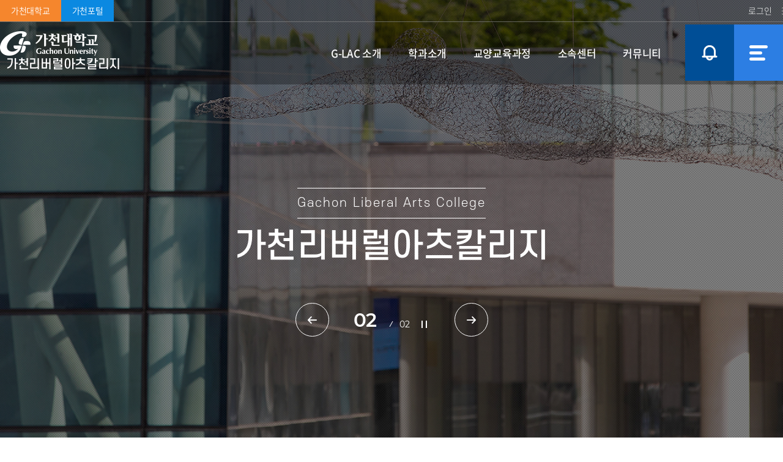

--- FILE ---
content_type: text/html; charset=UTF-8
request_url: https://www.gachon.ac.kr/glac/index.do?
body_size: 47658
content:

















 











     
	
	















 











 <!DOCTYPE HTML>
<!--[if lt IE 7 ]><html dir="ltr" lang="ko" class="no-js ie ie6 lte7 lte8 lte9"><![endif]-->
<!--[if IE 7 ]><html dir="ltr" lang="ko" class="no-js ie ie7 lte7 lte8 lte9"><![endif]-->
<!--[if IE 8 ]><html dir="ltr" lang="ko" class="no-js ie ie8 lte8 lte9"><![endif]-->
<!--[if IE 9 ]><html dir="ltr" lang="ko" class="no-js ie ie9 lte9"><![endif]-->
<!--[if (gt IE 9)|!(IE)]><!-->
<html dir="ltr" lang="ko" class="no-js">
  <!--<![endif]-->
  <head>
	<meta charset="UTF-8">
	<title>가천리버럴아츠칼리지</title>
	<!-- Custom -->
	<link rel="stylesheet" href="/sites/styleguide/style/css/w_reset.css?version=1">
	<link rel="stylesheet" href="/sites/styleguide/style/css/w_templet_common.css?version=1">
	<link rel="stylesheet" href="/sites/t_orga_4/style/css/w_layout.css?version=1">
	<link rel="stylesheet" href="/sites/t_orga_4/style/css/w_main.css?version=1">
	<!-- Slider -->
	<link rel="stylesheet" href="/sites/glac/style/css/vendor/slick.min.css?version=1">	
	



















 











 












	
	
		
		
		
	


	<meta http-equiv="X-UA-Compatible" content="IE=edge">
	<meta id="resResponsiveViewport" name="viewport" content="width=device-width, initial-scale=1, minimum-scale=0.5, maximum-scale=5.0, user-scalable=yes">
	
	
	<meta name="apple-mobile-web-app-title" content="가천리버럴아츠칼리지">
	
		
		
		
			<meta name="description" content="가천대학교에 오신 것을 환영합니다..">
			<meta name="keywords" content="가천대학교">
			<meta property="og:description" content="가천대학교에 오신 것을 환영합니다..">
			<meta name="twitter:description" content="가천대학교에 오신 것을 환영합니다..">
			<meta name="generator" content="가천대학교">
		
	

	
	<meta property="og:title" content="가천리버럴아츠칼리지">
	<meta property="og:site_name" content="가천리버럴아츠칼리지">
	<meta property="og:url" content="https://www.gachon.ac.kr:443/glac/index.do?">
	<meta property="og:image" content="https://www.gachon.ac.kr/Web-home/_UI/images/gachon.jpg">
	

	<meta name="twitter:card" content="summary">
	<meta name="twitter:title" content="가천리버럴아츠칼리지">
	<meta name="twitter:url" content="https://www.gachon.ac.kr:443/glac/index.do?">
	<meta name="twitter:image" content="https://www.gachon.ac.kr/Web-home/_UI/images/gachon.jpg">
	
	
	
	<!-- referrer policy  -->
	<meta name="referrer" content="strict-origin-when-cross-origin">

	<!-- no-cache -->
	<meta http-equiv="Cache-Control" content="no-cache, no-store, must-revalidate" />

	
		
		
			<!-- favicon -->
			<link rel="shortcut icon" href="/Web-home/_UI/images/favicon.ico">
		
	
	
	<link rel="stylesheet" href="/Web-home/_UI/css/common/jquery.mCustomScrollbar.css">
	<link rel="stylesheet" href="/Web-home/_UI/css/common/blockUI.css">
	<link rel="stylesheet" href="/Web-home/_SITES/css/content/content.css">
	<link rel="stylesheet" href="/Web-home/_UI/css/common/async.css">
	<link rel="stylesheet" href="/Web-home/_UI/css/guide/synccontent.css">

	

	
	
	
	
		
	
	

	
	<link rel="stylesheet" href="/Web-home/_UI/css/guide/responsive.css?ver=202110131425">
	
		
			<!-- PC + TABLET + MOBILE -->
			<link media="only screen and (max-width: 768px)" href="/Web-home/_UI/css/guide/responsiveMobile.css" rel="stylesheet">
			<link media="only screen and (min-width: 769px) and (max-width: 1023px)" href="/Web-home/_UI/css/guide/responsiveTablet.css" rel="stylesheet">
			<link media="only screen and (min-width: 1024px)" href="/Web-home/_UI/css/guide/responsiveDesktop.css" rel="stylesheet">
		
		
		
		
	

	
	
		
			<!-- PC + TABLET + MOBILE -->
			<link media="only screen and (max-width: 768px)" href="/sites/glac/style/css/site_contents_Mobile.css" rel="stylesheet">
			<link media="only screen and (min-width: 769px) and (max-width: 1023px)" href="/sites/glac/style/css/site_contents_Tablet.css" rel="stylesheet">
			<link media="only screen and (min-width: 1024px)" href="/sites/glac/style/css/site_contents_Desktop.css" rel="stylesheet">
		
		
		
		
	
	

	<link rel="stylesheet" href="/Web-home/_SITES/css/fnct/fnct.css">
	
		
			<!-- PC + TABLET + MOBILE -->
			<link media="only screen and (max-width: 768px)" href="/Web-home/_SITES/css/fnct/fnctMobile.css" rel="stylesheet">
			<link media="only screen and (min-width: 769px) and (max-width: 1023px)" href="/Web-home/_SITES/css/fnct/fnctTablet.css" rel="stylesheet">
			<link media="only screen and (min-width: 1024px)" href="/Web-home/_SITES/css/fnct/fnctDesktop.css" rel="stylesheet">
		
		
		
		
	

	<script src="/Web-home/js/jquery-1.9.1.min.js"></script>
	<script src="/Web-home/js/jquery-ui-1.12.1.min.js"></script>
	<script src="/Web-home/js/jquery-migrate-1.4.1.min.js"></script>
	<script src="/Web-home/js/jquery-mCustomScrollbar.3.0.3.min.js"></script>
	<script src="/Web-home/js/common.js?ver=20240816"></script> 
	<script src="/namecard/shake.js"></script>
 
	<!-- [SITES:S] -->
	<script>
		var urlPattern = ".do";
		var defaultTextSiteId = "glac";
		var ctxPath = "";
	</script>

	<!-- Slider -->
	
	
		
		
			<script src="/sites/glac/style/js/vendor/slick.min.js?version=1"></script>
		
	

	

	
		
			<!-- main,intro -->
		
		
	

	<!-- [M/S RESOURCE] -->
	
	
<link rel="stylesheet" href="/Web-home/fnct/popup/template/css/popup_total.css">
	
	

<link type="text/css" rel="stylesheet" href="/Web-home/fnct/bannerSlide/common_topbanner/css/style.css?ver=20230712" />

	
	<!-- [FNCT RESOURCE STYLE] -->
	
	

<link type="text/css" rel="stylesheet" href="/Web-home/fnct/imageSlide/temp_org5_visual/css/style.css" />

	
	
<link type="text/css" rel="stylesheet" href="/Web-home/fnct/recentBbs/temp_org5_lastest/css/style.css" />    

	
	

<link type="text/css" rel="stylesheet" href="/Web-home/fnct/imageSlide/temp_org5_popup/css/style.css" />

	
	<!-- [END] -->

	
		
			
		
		
	

	
	<link href="/sites/glac/style/css/style.css" rel="stylesheet">
	

	
	<script src="/sites/glac/style/js/script.js?ver=20230913"></script>


	<!-- 편집모드 HTML 이미지 기능 20221108 -->
	<link href="/Web-home/_UI/css/common/jshowoff.photoSlide.css" rel="stylesheet">
	<script src="/Web-home/_UI/js/_lib/jquery.jshowoff.js"></script>
	
	
















 











 




<!--[if lt IE 9]>

	<script src="//html5shiv.googlecode.com/svn/trunk/html5.js"></script>
	<script src="//ie7-js.googlecode.com/svn/version/2.1(beta4)/IE9.js"></script>
	<script src="//oss.maxcdn.com/libs/respond.js/1.3.0/respond.min.js"></script>

<![endif]-->

	<script defer src="/sites/styleguide/style/js/templet_common.js"></script>
  </head>

  <body class="_responsiveObj main">
	<!-- Skip Navigation -->
	<div class="skip-navi" title="건너뛰기 메뉴">
	  <a href="#menuUItop">메뉴 바로가기</a>
	  <a href="#mainContent">본문 바로가기</a>
	  <a href="#footer">하단 바로가기</a>
	</div>
	<!-- //Skip Navigation -->

	
















 











 






<div class="_fnctWrap">
	

	<h2 class="hidden">상단배너(<b>0</b> 개)</h2>
	<input type="hidden" id="bannerSlideSiteId" value="glac" />
	<div class="wrap-top-banner">
		<div class="banner-container">
			<ul class="slider">
				
			</ul>

			<div class="control">
				

				
					
						<button type="button" class="prev">이전 슬라이드</button>
						<button type="button" class="next">다음 슬라이드</button>
					
				
			</div>

			<div class="control2">
				
					
				

				
					
						<div class="paging"></div>
					
				
			</div>
			<div class="no-today">
				<label for="popupClose"><input type="checkbox" name="오늘 하루 보지 않기" value="오늘 하루 보지 않기" id="popupClose">오늘 하루 보지 않기</label><button type="button"><div class="txt-hidden">오늘 하루 보지 않기</div></button>
			</div>
		</div>
	</div>
</div>

<div id="iSldFnctSetup318" class="hidden">
	imageSlideSetupSeq=318,cnvrsVe=1,stopTime=3,pcCo=3,cnvrsMth=SLIDE,pcMgWidth=85,isImageNoHandlr=true,isCnvrsHandlr=true,isPlayStopHandlr=false
</div>

<script>
	$(document).ready(function(){

		//popup-btn click
		$(".popup-btn").click(function() {
			$(".wrap-top-banner").toggleClass("on");
		});

		 //Top Banner Slider
		 $(".wrap-top-banner .slider").slick({
			slidesToShow: 3,
			slidesToScroll: 1,
			dots: true,
			arrows: true,
			prevArrow: $('.wrap-top-banner button.prev'),
			nextArrow: $('.wrap-top-banner button.next'),
			autoplay: true,
			autoplaySpeed: 3000,
			infinite: true,
			speed: 1000,
			
				fade: false,
				
			
			cssEase: 'cubic-bezier(0.7, 0, 0.3, 1)',
			appendDots: $('.wrap-top-banner .control2 .paging'),
			responsive: [
				{
					breakpoint: 1023,
					settings: {
						slidesToShow: 2,
						slidesToScroll: 1,
					}
				},
				{
					breakpoint: 768,
					settings: {
						slidesToShow: 1,
						slidesToScroll: 1,
					}
				}
			]
		});

		$('.wrap-top-banner button.play').on('click', function () {
			$(".wrap-top-banner .slider ul").slick("slickPlay");
			$(this).removeClass('on');
			$('.wrap-top-banner button.stop').addClass('on');
		});
		$('.wrap-top-banner button.stop').on('click', function () {
			$(".wrap-top-banner .slider ul").slick("slickPause");
			$(this).removeClass('on');
			$('.wrap-top-banner button.play').addClass('on');
		});


	})
</script>




	<div class="wrap-top">
	  <div class="container clearfix">
		<div class="top-link">
		  <ul class="clearfix">
			<li><a href="https://www.gachon.ac.kr/" class="color1" title="새창" target="_blank">가천대학교</a></li>
			<li><a href="https://portal.gachon.ac.kr/" class="color2" title="새창" target="_blank">가천포털</a></li>
		  </ul>
		</div>
		  <div class="loginArea"></div>
	  </div>
	</div>

	<div class="wrap-header">
	  <div class="container">
		<div class="head-logo">
		  <div class="logo-img">
			<a href="/sites/glac/index.do">
			  <img src="/sites/styleguide/images/common/common_logo_header_w.png" alt="가천대학교">
			  <span>가천리버럴아츠칼리지</span>
			</a>
		  </div>
		</div>

		<div class="head-navi">
		  <div class="mobile-global">
		  <div class="loginArea"></div>
		  </div>
		  
















 











 


<nav id="menuUItop" class="menuUItop ">
	
	

	<div id="menuUIviewTypetop" class="hidden">
		fnctId=sitemenu,menuViewType=top
	</div>

	

	
		
			
				

				
				
					
					
						<div id="top_div" class="top_div div_1">
						<ul id="top_k2wiz_GNB"  class="top_k2wiz_GNB _wizOdr ul_1" >
					
					
					
					<li id="top_li_1_2881" class="li_1_2881 li_1">
				
				
				
				


				
				
				
				
				
				
				

				
					
					
					
					
					
					
					
				

				
				
				

				<a 	href="/glac/2887/subview.do"
					id="top_k2wiz_GNB_2881"
					class="top_k2wiz_GNB_2881 a_1 k2wiz_GNB_2860"
					
					
					
					target="_self"
					
					
				>
					
					G-LAC 소개
					<input type="hidden" id="top_menuTitle_2881" value="G-LAC 소개"/>
				</a>

				

				
				
				
					
				
				
				
				
			
				

				
				
					
					
					
						<div id="top_div_2881" class="top_div_2881 div_2">
						<ul id="top_k2wiz_GNB_ul_2881"  class="top_k2wiz_GNB_ul_2881 _wizOdr ul_2">
					
					
					<li id="top_li_2_2887" class="li_2_2887 li_2">
				
				
				
				


				
				
				
				
				
				
				

				

				
				
				

				<a 	href="/glac/2887/subview.do"
					id="top_k2wiz_GNB_2887"
					class="top_k2wiz_GNB_2887 a_2 k2wiz_GNB_2881"
					
					
					
					target="_self"
					
					
				>
					
					인사말
					<input type="hidden" id="top_menuTitle_2887" value="인사말"/>
				</a>

				

				
				
				
					
				
				
				
				
			
				

				
				
				
					</li>
					<li id="top_li_2_2888" class="li_2_2888 li_2">
				
				
				


				
				
				
				
				
				
				

				

				
				
				

				<a 	href="/glac/2888/subview.do"
					id="top_k2wiz_GNB_2888"
					class="top_k2wiz_GNB_2888 a_2 k2wiz_GNB_2881"
					
					
					
					target="_self"
					
					
				>
					
					교육목표
					<input type="hidden" id="top_menuTitle_2888" value="교육목표"/>
				</a>

				

				
				
				
					
				
				
				
				
			
				

				
				
				
					</li>
					<li id="top_li_2_2889" class="li_2_2889 li_2">
				
				
				


				
				
				
				
				
				
				

				

				
				
				

				<a 	href="/glac/2889/subview.do"
					id="top_k2wiz_GNB_2889"
					class="top_k2wiz_GNB_2889 a_2 k2wiz_GNB_2881"
					
					
					
					target="_self"
					
					
				>
					
					연혁
					<input type="hidden" id="top_menuTitle_2889" value="연혁"/>
				</a>

				

				
				
				
					
				
				
				
				
			
				

				
				
				
					</li>
					<li id="top_li_2_2890" class="li_2_2890 li_2">
				
				
				


				
				
				
				
				
				
				

				

				
				
				

				<a 	href="/glac/2890/subview.do"
					id="top_k2wiz_GNB_2890"
					class="top_k2wiz_GNB_2890 a_2 k2wiz_GNB_2881"
					
					
					
					target="_self"
					
					
				>
					
					조직도
					<input type="hidden" id="top_menuTitle_2890" value="조직도"/>
				</a>

				

				
				
				
					
				
				
				
				
			
				

				
				
				
					</li>
					<li id="top_li_2_2891" class="li_2_2891 li_2">
				
				
				


				
				
				
				
				
				
				

				
					
					
					
					
					
					
					
				

				
				
				

				<a 	href="/glac/7973/subview.do"
					id="top_k2wiz_GNB_2891"
					class="top_k2wiz_GNB_2891 a_2 k2wiz_GNB_2881"
					
					
					
					target="_self"
					
					
				>
					
					교수진
					<input type="hidden" id="top_menuTitle_2891" value="교수진"/>
				</a>

				

				
				
				
					
				
				
				
				
			
				

				
				
					
					
					
						<div id="top_div_2891" class="top_div_2891 div_3">
						<ul id="top_k2wiz_GNB_ul_2891"  class="top_k2wiz_GNB_ul_2891 _wizOdr ul_3">
					
					
					<li id="top_li_3_7973" class="li_3_7973 li_3">
				
				
				
				


				
				
				
				
				
				
				

				

				
				
				

				<a 	href="/glac/7973/subview.do"
					id="top_k2wiz_GNB_7973"
					class="top_k2wiz_GNB_7973 a_3 k2wiz_GNB_2891"
					
					
					
					target="_self"
					
					
				>
					
					가천리버럴아츠칼리지(G)
					<input type="hidden" id="top_menuTitle_7973" value="가천리버럴아츠칼리지(G)"/>
				</a>

				

				
				
				
					
				
				
				
				
			
				

				
				
				
					</li>
					<li id="top_li_3_7977" class="li_3_7977 li_3">
				
				
				


				
				
				
				
				
				
				

				

				
				
				

				<a 	href="/glac/7977/subview.do"
					id="top_k2wiz_GNB_7977"
					class="top_k2wiz_GNB_7977 a_3 k2wiz_GNB_2891"
					
					
					
					target="_self"
					
					
				>
					
					가천리버럴아츠칼리지(M)
					<input type="hidden" id="top_menuTitle_7977" value="가천리버럴아츠칼리지(M)"/>
				</a>

				

				
				
				
					
				
				
				
				
			
				

				
				
				
				
					
								</li>
							</ul>
						</div>
					
					</li>
					<li id="top_li_2_2892" class="li_2_2892 li_2">
				
				


				
				
				
				
				
				
				

				

				
				
				
					
					
				

				<a 	href="/kor/1019/subview.do"
					id="top_k2wiz_GNB_2892"
					class="top_k2wiz_GNB_2892 a_2 k2wiz_GNB_2881"
					
					
					
					target="_blank"
					
					
				>
					
					메디컬캠퍼스
					<input type="hidden" id="top_menuTitle_2892" value="메디컬캠퍼스"/>
				</a>

				

				
				
				
					
				
				
				
				
			
				

				
				
				
					</li>
					<li id="top_li_2_2893" class="li_2_2893 li_2">
				
				
				


				
				
				
				
				
				
				

				
					
					
					
					
					
					
					
				

				
				
				

				<a 	href="/glac/2909/subview.do"
					id="top_k2wiz_GNB_2893"
					class="top_k2wiz_GNB_2893 a_2 k2wiz_GNB_2881"
					
					
					
					target="_self"
					
					
				>
					
					캠퍼스맵
					<input type="hidden" id="top_menuTitle_2893" value="캠퍼스맵"/>
				</a>

				

				
				
				
					
				
				
				
				
			
				

				
				
					
					
					
						<div id="top_div_2893" class="top_div_2893 div_3">
						<ul id="top_k2wiz_GNB_ul_2893"  class="top_k2wiz_GNB_ul_2893 _wizOdr ul_3">
					
					
					<li id="top_li_3_2909" class="li_3_2909 li_3">
				
				
				
				


				
				
				
				
				
				
				

				

				
				
				

				<a 	href="/glac/2909/subview.do"
					id="top_k2wiz_GNB_2909"
					class="top_k2wiz_GNB_2909 a_3 k2wiz_GNB_2893"
					
					
					
					target="_self"
					
					
				>
					
					글로벌캠퍼스
					<input type="hidden" id="top_menuTitle_2909" value="글로벌캠퍼스"/>
				</a>

				

				
				
				
					
				
				
				
				
			
				

				
				
				
					</li>
					<li id="top_li_3_2910" class="li_3_2910 li_3">
				
				
				


				
				
				
				
				
				
				

				

				
				
				

				<a 	href="/glac/2910/subview.do"
					id="top_k2wiz_GNB_2910"
					class="top_k2wiz_GNB_2910 a_3 k2wiz_GNB_2893"
					
					
					
					target="_self"
					
					
				>
					
					메디컬캠퍼스
					<input type="hidden" id="top_menuTitle_2910" value="메디컬캠퍼스"/>
				</a>

				

				
				
				
					
				
				
				
				
			
				

				
				
				
				
					
								</li>
							</ul>
						</div>
					
								</li>
							</ul>
						</div>
					
					</li>
					<li id="top_li_1_2882" class="li_1_2882 li_1">
				
				


				
				
				
				
				
				
				

				
					
					
					
					
					
					
					
				

				
				
				
					
					
				

				<a 	href="/sites/jajeon/index.do"
					id="top_k2wiz_GNB_2882"
					class="top_k2wiz_GNB_2882 a_1 k2wiz_GNB_2860"
					
					
					
					target="_blank"
					
					
				>
					
					학과소개
					<input type="hidden" id="top_menuTitle_2882" value="학과소개"/>
				</a>

				

				
				
				
					
				
				
				
				
			
				

				
				
					
					
					
						<div id="top_div_2882" class="top_div_2882 div_2">
						<ul id="top_k2wiz_GNB_ul_2882"  class="top_k2wiz_GNB_ul_2882 _wizOdr ul_2">
					
					
					<li id="top_li_2_2894" class="li_2_2894 li_2">
				
				
				
				


				
				
				
				
				
				
				

				

				
				
				
					
					
				

				<a 	href="/sites/jajeon/index.do"
					id="top_k2wiz_GNB_2894"
					class="top_k2wiz_GNB_2894 a_2 k2wiz_GNB_2882"
					
					
					
					target="_blank"
					
					
				>
					
					자유전공 소개
					<input type="hidden" id="top_menuTitle_2894" value="자유전공 소개"/>
				</a>

				

				
				
				
					
				
				
				
				
			
				

				
				
				
				
					
								</li>
							</ul>
						</div>
					
					</li>
					<li id="top_li_1_2883" class="li_1_2883 li_1">
				
				


				
				
				
				
				
				
				

				
					
					
					
					
					
					
					
				

				
				
				

				<a 	href="/glac/2896/subview.do"
					id="top_k2wiz_GNB_2883"
					class="top_k2wiz_GNB_2883 a_1 k2wiz_GNB_2860"
					
					
					
					target="_self"
					
					
				>
					
					교양교육과정
					<input type="hidden" id="top_menuTitle_2883" value="교양교육과정"/>
				</a>

				

				
				
				
					
				
				
				
				
			
				

				
				
					
					
					
						<div id="top_div_2883" class="top_div_2883 div_2">
						<ul id="top_k2wiz_GNB_ul_2883"  class="top_k2wiz_GNB_ul_2883 _wizOdr ul_2">
					
					
					<li id="top_li_2_2896" class="li_2_2896 li_2">
				
				
				
				


				
				
				
				
				
				
				

				

				
				
				

				<a 	href="/glac/2896/subview.do"
					id="top_k2wiz_GNB_2896"
					class="top_k2wiz_GNB_2896 a_2 k2wiz_GNB_2883"
					
					
					
					target="_self"
					
					
				>
					
					교양교육과정 소개
					<input type="hidden" id="top_menuTitle_2896" value="교양교육과정 소개"/>
				</a>

				

				
				
				
					
				
				
				
				
			
				

				
				
				
					</li>
					<li id="top_li_2_2897" class="li_2_2897 li_2">
				
				
				


				
				
				
				
				
				
				

				

				
				
				

				<a 	href="/glac/2897/subview.do"
					id="top_k2wiz_GNB_2897"
					class="top_k2wiz_GNB_2897 a_2 k2wiz_GNB_2883"
					
					
					
					target="_self"
					
					
				>
					
					교양과목 이수 안내
					<input type="hidden" id="top_menuTitle_2897" value="교양과목 이수 안내"/>
				</a>

				

				
				
				
					
				
				
				
				
			
				

				
				
				
					</li>
					<li id="top_li_2_2898" class="li_2_2898 li_2">
				
				
				


				
				
				
				
				
				
				

				

				
				
				
					
					
				

				<a 	href="/kor/3219/subview.do"
					id="top_k2wiz_GNB_2898"
					class="top_k2wiz_GNB_2898 a_2 k2wiz_GNB_2883"
					
					
					
					target="_blank"
					
					
				>
					
					학사안내
					<input type="hidden" id="top_menuTitle_2898" value="학사안내"/>
				</a>

				

				
				
				
					
				
				
				
				
			
				

				
				
				
					</li>
					<li id="top_li_2_2899" class="li_2_2899 li_2">
				
				
				


				
				
				
				
				
				
				

				

				
				
				
					
					
				

				<a 	href="/kor/1075/subview.do"
					id="top_k2wiz_GNB_2899"
					class="top_k2wiz_GNB_2899 a_2 k2wiz_GNB_2883"
					
					
					
					target="_blank"
					
					
				>
					
					학사일정
					<input type="hidden" id="top_menuTitle_2899" value="학사일정"/>
				</a>

				

				
				
				
					
				
				
				
				
			
				

				
				
				
				
					
								</li>
							</ul>
						</div>
					
					</li>
					<li id="top_li_1_2884" class="li_1_2884 li_1">
				
				


				
				
				
				
				
				
				

				
					
					
					
					
					
					
					
				

				
				
				
					
					
				

				<a 	href="/clas/index.do"
					id="top_k2wiz_GNB_2884"
					class="top_k2wiz_GNB_2884 a_1 k2wiz_GNB_2860"
					
					
					
					target="_blank"
					
					
				>
					
					소속센터
					<input type="hidden" id="top_menuTitle_2884" value="소속센터"/>
				</a>

				

				
				
				
					
				
				
				
				
			
				

				
				
					
					
					
						<div id="top_div_2884" class="top_div_2884 div_2">
						<ul id="top_k2wiz_GNB_ul_2884"  class="top_k2wiz_GNB_ul_2884 _wizOdr ul_2">
					
					
					<li id="top_li_2_2900" class="li_2_2900 li_2">
				
				
				
				


				
				
				
				
				
				
				

				

				
				
				
					
					
				

				<a 	href="/clas/index.do"
					id="top_k2wiz_GNB_2900"
					class="top_k2wiz_GNB_2900 a_2 k2wiz_GNB_2884"
					
					
					
					target="_blank"
					
					
				>
					
					교양교육연구센터
					<input type="hidden" id="top_menuTitle_2900" value="교양교육연구센터"/>
				</a>

				

				
				
				
					
				
				
				
				
			
				

				
				
				
				
					
								</li>
							</ul>
						</div>
					
					</li>
					<li id="top_li_1_2885" class="li_1_2885 li_1">
				
				


				
				
				
				
				
				
				

				
					
					
					
					
					
					
					
				

				
				
				

				<a 	href="/glac/2901/subview.do"
					id="top_k2wiz_GNB_2885"
					class="top_k2wiz_GNB_2885 a_1 k2wiz_GNB_2860"
					
					
					
					target="_self"
					
					
				>
					
					커뮤니티
					<input type="hidden" id="top_menuTitle_2885" value="커뮤니티"/>
				</a>

				

				
				
				
					
				
				
				
				
			
				

				
				
					
					
					
						<div id="top_div_2885" class="top_div_2885 div_2">
						<ul id="top_k2wiz_GNB_ul_2885"  class="top_k2wiz_GNB_ul_2885 _wizOdr ul_2">
					
					
					<li id="top_li_2_2901" class="li_2_2901 li_2">
				
				
				
				


				
				
				
				
				
				
				

				

				
				
				

				<a 	href="/glac/2901/subview.do"
					id="top_k2wiz_GNB_2901"
					class="top_k2wiz_GNB_2901 a_2 k2wiz_GNB_2885"
					
					
					
					target="_self"
					
					
				>
					
					교양소식
					<input type="hidden" id="top_menuTitle_2901" value="교양소식"/>
				</a>

				

				
				
				
					
				
				
				
				
			
				

				
				
				
					</li>
					<li id="top_li_2_2902" class="li_2_2902 li_2">
				
				
				


				
				
				
				
				
				
				

				

				
				
				

				<a 	href="/glac/2902/subview.do"
					id="top_k2wiz_GNB_2902"
					class="top_k2wiz_GNB_2902 a_2 k2wiz_GNB_2885"
					
					
					
					target="_self"
					
					
				>
					
					공지사항
					<input type="hidden" id="top_menuTitle_2902" value="공지사항"/>
				</a>

				

				
				
				
					
				
				
				
				
			
				

				
				
				
					</li>
					<li id="top_li_2_2904" class="li_2_2904 li_2">
				
				
				


				
				
				
				
				
				
				

				

				
				
				

				<a 	href="/glac/2904/subview.do"
					id="top_k2wiz_GNB_2904"
					class="top_k2wiz_GNB_2904 a_2 k2wiz_GNB_2885"
					
					
					
					target="_self"
					
					
				>
					
					자료실
					<input type="hidden" id="top_menuTitle_2904" value="자료실"/>
				</a>

				

				
				
				
					
				
				
				
				
			
				

				
				
				
				
					
								</li>
							</ul>
						</div>
					
					</li>
					<li id="top_li_1_2886" class="li_1_2886 li_1">
				
				


				
				
				
				
				
				
				

				
					
					
					
					
					
					
					
				

				
				
				

				<a 	href="/glac/2908/subview.do"
					id="top_k2wiz_GNB_2886"
					class="top_k2wiz_GNB_2886 a_1 k2wiz_GNB_2860"
					
					
					
					target="_self"
					
					
				>
					
					이용안내
					<input type="hidden" id="top_menuTitle_2886" value="이용안내"/>
				</a>

				

				
				
				
					
				
				
				
				
			
				

				
				
					
					
					
						<div id="top_div_2886" class="top_div_2886 div_2">
						<ul id="top_k2wiz_GNB_ul_2886"  class="top_k2wiz_GNB_ul_2886 _wizOdr ul_2">
					
					
					<li id="top_li_2_2908" class="li_2_2908 li_2">
				
				
				
				


				
				
				
				
				
				
				

				

				
				
				

				<a 	href="/glac/2908/subview.do"
					id="top_k2wiz_GNB_2908"
					class="top_k2wiz_GNB_2908 a_2 k2wiz_GNB_2886"
					
					
					
					target="_self"
					
					
				>
					
					사이트맵
					<input type="hidden" id="top_menuTitle_2908" value="사이트맵"/>
				</a>

				

				
				
				
					
				
				
				
				
					
						</li>
					</ul>
					</div>
					
				
			
			
						</li>
					</ul>
				</div>
			
		
		
	
</nav>

		  <div class="btn-mgnb-close">
			<button type="button">메뉴닫기</button>
		  </div>
		</div>

		<div class="head-util">
		  <ul>
			<li class="popup-btn">
			  <div class="popup-btn-inner">
				<button type="button">팝업창 열기</button>
				<span class="popup-num"></span>
			  </div>
			</li>
			<li class="btn-mgnb"><button type="button">모바일 메뉴 열기</button></li>
			<li class="head-sitemap"><a href="/glac/2908/subview..do">사이트맵 바로가기</a></li>
		  </ul>
		</div>
		<div class="black-bg"></div>
	  </div>
	</div>

	<div id="mainContent">
	  <input type="hidden" id="multiContentEditorYn" value="Y"/><div id="contentsEditHtml">
	
	
	<input type="hidden" id="siteIdVal" value="glac"/>
	
	<div class="contntMaster">
		/WEB-INF/jsp/k2web/com/cop/site/layout.jsp<br>
		glac_JW_MS_K2WT001_M
	</div>
	
	
















 











 
	
	
	
	
	
	
	<input type="hidden" id="pathMenuSeqs" value=""/>

	
	
	
	<input id="editMode" type="hidden" value="GENERAL">
	
	
	<!-- //// SITE_MENU_FNCT_CHECK_SUM don't delete! ///// -->
	
	
	<article id="_contentBuilder" class="_contentBuilder">
		
		
			















 











 

<div class="multipleDiv" id="multipleDiv_factory1_29"> 
 <div class="multipleContentsDiv clear-fix" id="multipleContentsDiv_factory1_29"> 
  <div class="_obj _objWidget" id="menu2860_obj85" style=""> 
   <div class="hidden widgetInfo">
     fnctId=imageSlide,fnctNo=315 
   </div>
   
















 











 






<div class="_fnctWrap">
	

	<h2 class="hidden">비주얼(<b>2</b> 개)</h2>

	<div class="main-visual" id="wrap-slider315">
		<ul class="slider" id="slider315">
			
				<li style="background:url('/sites/glac/atchmnfl_mngr/imageSlide/315/temp_1626447261906100.jpg') no-repeat center; background-size: cover;">
					
						
						
						
					

					
						
						
						
					
				</li>
			
				<li style="background:url('/sites/glac/atchmnfl_mngr/imageSlide/315/temp_1626447277169100.jpg') no-repeat center; background-size: cover;">
					
						
						
						
					

					
						
						
						
					
				</li>
			
		</ul>

		<div class="control">
			<div class="control-inner clearfix">
				
						
							<button type="button" class="prev main-visual-btn">이전 슬라이드</button>
						
				
        
            
        

				<div class="main-visual-num"></div>

        
            
                <div class="playstop">
                    <button type="button" class="play">슬라이드 재생</button>
                    <button type="button" class="stop on">슬라이드 정지</button>
                </div>
            
        
				
						
							<button type="button" class="next main-visual-btn">다음 슬라이드</button>
						
				
			</div>
    </div>

	</div>
</div>

<div id="iSldFnctSetup315" class="hidden">
	imageSlideSetupSeq=315,cnvrsVe=1,stopTime=3,pcCo=1,cnvrsMth=FADEIN,pcMgWidth=100,isImageNoHandlr=false,isCnvrsHandlr=true,isPlayStopHandlr=true
</div>





	<script>
  $("#slider315").on('init', function(event, slick) {
    $(".main-visual-num").append('<span class="current"></span><span class="slash">/</span><span class="total"></span>');
    $('.main-visual-num .current').text("0" + (slick.currentSlide + 1));
    $('.main-visual-num .total').text("0" + slick.slideCount);
  }).on('beforeChange', function(event, slick, currentSlide, nextSlide) {
    $('.main-visual-num .current').text("0" + (nextSlide + 1));
  });

	$("#slider315").slick({
		slidesToShow: 1,
		slidesToScroll: 1,
		dots: true,
		arrows: true,
		autoplay: true,
		autoplaySpeed: 3000,
		speed: 1000,
		infinite: true,
		pauseOnHover: false,
		
			
			fade: true,
		
		cssEase: 'cubic-bezier(0.7, 0, 0.3, 1)',
		appendDots: $('#wrap-slider315 .control .paging'),
		prevArrow: '#wrap-slider315 .control .prev',
		nextArrow: '#wrap-slider315 .control .next'
	});

	$('#wrap-slider315 button.play').on('click', function () {
		$("#slider315").slick("slickPlay");
		$(this).removeClass('on');
		$('#wrap-slider315 button.stop').addClass('on');
	});
	$('#wrap-slider315 button.stop').on('click', function () {
		$("#slider315").slick("slickPause");
		$(this).removeClass('on');
		$('#wrap-slider315 button.play').addClass('on');
	});
	</script>

	

<script defer src="/Web-home/fnct/imageSlide/temp_org5_visual/js/view.js"></script>

	



 
  </div> 
  <div class="_obj _objHtml" id="menu2860_obj4" style=""> 
   <div class="main-slogan"> 
    <p>Gachon Liberal Arts College</p> 
    <strong> 가천리버럴아츠칼리지 </strong> 
   </div> 
  </div> 
 </div> 
</div> 
<div class="multipleDiv _selDiv" id="multipleDiv_base_47"> 
 <div class="multipleContentsDiv clear-fix" id="multipleContentsDiv_base_47"> 
  <div class="_obj _objHtml _absolute" id="menu2860_obj11" style=""> 
   <div class="main-link-list align-c"> 
    <ul> 
     <li class="link1"> <a href="/sites/jajeon/index.do"> <p> 자유전공 </p> </a> </li> 
     <!--<li class="link2">
	  <a href="/sites/korstudy/index.do">
		<p>
		  한국학전공
		</p>
	  </a>
	</li>--> 
     <li class="link3"> <a href="/sites/clas/index.do"> <p> 교양교육연구센터 </p> </a> </li> 
    </ul> 
   </div> 
  </div> 
  <div class="_obj _objHtml" id="menu2860_obj12" style=""> 
   <div class="main-info-wrap"> 
    <div class="main-info-img"> 
     <div class="info-img-slider"> 
      <div class="info-img-inner" style="background:url('/sites/glac/images/main/main_info_img.jpg') no-repeat center; background-size: cover; "></div> 
      <div class="info-img-inner" style="background:url('/sites/glac/images/main/main_info_img.jpg') no-repeat center; background-size: cover; "></div> 
     </div> 
     <div class="main-info-btn"> 
      <button class="btn-arrow btn-prev">이전으로</button> 
      <button class="btn-arrow btn-next">다음으로</button> 
      <div class="status-btn"> 
       <button class="btn-pause active">정지</button> 
       <button class="btn-play">재생</button> 
      </div> 
     </div> 
    </div> 
    <div class="main-info-txt"> 
     <div class="info-txt-bx"> 
      <div class="info-txt-slider"> 
       <div class="info-txt-inner"> 
        <div class="info-txt-more"> 
         <a href="#none" title="더보기"></a> 
        </div> 
        <div class="info-txt-title"> 
         <span>안내</span> 
         <p> 리버럴아츠칼리지 글로벌캠퍼스 </p> 
        </div> 
        <div class="info-txt"> 
         <dl> 
          <dt class="location"> 
           <p> 위치안내 </p> 
          </dt> 
          <dd> 
           <p> 경기도 성남시 수정구 복정동 성남대로 1342 비전타워 3층 312호 </p> 
          </dd> 
         </dl> 
         <dl> 
          <dt class="time"> 
           <p> 업무시간 </p> 
          </dt> 
          <dd> 
           <p> 평일-09:00 ~ 17:30<br> 점심시간-12:00 ~ 13:00<br> 방학기간-09:00 ~ 17:00 </p> 
          </dd> 
         </dl> 
        </div> 
       </div> 
       <div class="info-txt-inner"> 
        <div class="info-txt-more"> 
         <a href="#none" title="더보기"></a> 
        </div> 
        <div class="info-txt-title"> 
         <span>안내</span> 
         <p> 리버럴아츠칼리지 메디컬캠퍼스 </p> 
        </div> 
        <div class="info-txt"> 
         <dl> 
          <dt class="location"> 
           <p> 위치안내 </p> 
          </dt> 
          <dd> 
           <p> 인천광역시 연수구 연수동 함박뫼로 191 간호대학 </p> 
          </dd> 
         </dl> 
         <dl> 
          <dt class="time"> 
           <p> 업무시간 </p> 
          </dt> 
          <dd> 
           <p> 평일-09:00 ~ 17:30<br> 점심시간-12:00 ~ 13:00<br> 방학기간-09:00 ~ 17:00 </p> 
          </dd> 
         </dl> 
        </div> 
       </div> 
      </div> 
     </div> 
    </div> 
   </div> 
  </div> 
 </div> 
</div> 
<div class="multipleDiv" id="multipleDiv_temp_org_5_13"> 
 <div class="multipleContentsDiv clear-fix" id="multipleContentsDiv_temp_org_5_13"> 
  <div class="_obj _objWidget" id="menu2860_obj14" style=""> 
   <div class="hidden widgetInfo">
     fnctId=recentBbs,fnctNo=161 
   </div>
   
















 











 


<input type="hidden" id="recentSiteId161" value="glac" />
<input type="hidden" id="recentFnctNo161" value="161" />
<div id="ajaxArea161" class="_fnctWrap main-notice">
	
</div>


 
  </div> 
  <div class="_obj _objWidget" id="menu2860_obj15" style=""> 
   <div class="hidden widgetInfo">
     fnctId=imageSlide,fnctNo=316 
   </div>
   
















 











 






<div class="_fnctWrap">
	

	<h2 class="hidden">팝업존(<b>1</b> 개)</h2>

	<div class="main-popup" id="wrap-slider316">

		<div class="main-popup-top">
			<p class="title">팝업존</p>
			<div class="control clearfix">
            
                
            

						
		            
		                <div class="prevnext">
		                    <div class="container">
		                        <button type="button" class="prev">이전 슬라이드</button>
		                        <button type="button" class="next">다음 슬라이드</button>
		                    </div>
		                </div>
		            
		        


            
                
                    <div class="playstop">
                        <button type="button" class="play">슬라이드 재생</button>
                        <button type="button" class="stop on">슬라이드 정지</button>
                    </div>
                
            

						<div class="main-popup-num"></div>
        </div>
		</div>

		<ul class="slider" id="slider316">
			
				<li>
					
						
						
						
					

					<img src="/sites/glac/atchmnfl_mngr/imageSlide/316/temp_1629179367853100.jpg" alt="팝업존 1">

					
						
						
						
					
				</li>
			
		</ul>



	</div>
</div>

<div id="iSldFnctSetup316" class="hidden">
	imageSlideSetupSeq=316,cnvrsVe=1,stopTime=3,pcCo=1,cnvrsMth=SLIDE,pcMgWidth=100,isImageNoHandlr=false,isCnvrsHandlr=true,isPlayStopHandlr=true
</div>


<script>

	$("#slider316").on('init', function(event, slick) {
	  $(".main-popup-num").append('<span class="current">1</span><span class="slash">/</span><span class="total"></span>');
	  $('.main-popup-num.current').text((slick.currentSlide + 1));
	  $('.main-popup-num .total').text(slick.slideCount);
	}).on('beforeChange', function(event, slick, currentSlide, nextSlide) {
	  $('.main-popup-num .current').text((nextSlide + 1));
	});

	$("#slider316").slick({
		slidesToShow: 1,
		slidesToScroll: 1,
		dots: true,
		arrows: true,
		autoplay: true,
		autoplaySpeed: 3000,
		speed: 1000,
		infinite: true,
		pauseOnHover: false,
		
			fade: false,
			
		
		cssEase: 'cubic-bezier(0.7, 0, 0.3, 1)',
		appendDots: $('#wrap-slider316 .control .paging'),
		prevArrow: '#wrap-slider316 .prevnext .prev',
		nextArrow: '#wrap-slider316 .prevnext .next'
	});

	$('#wrap-slider316 button.play').on('click', function () {
		$("#slider316").slick("slickPlay");
		$(this).removeClass('on');
		$('#wrap-slider316 button.stop').addClass('on');
	});
	$('#wrap-slider316 button.stop').on('click', function () {
		$("#slider316").slick("slickPause");
		$(this).removeClass('on');
		$('#wrap-slider316 button.play').addClass('on');
	});
</script>


 
  </div> 
 </div> 
</div> 
<div class="multipleDiv" id="multipleDiv_temp_org_5_19"> 
 <div class="multipleContentsDiv clear-fix" id="multipleContentsDiv_temp_org_5_19"> 
  <div class="_obj _objHtml" id="menu2860_obj21" style=""> 
   <div class="main-freq-wrap clearfix"> 
    <div class="main-freq-title"> 
     <p class="title">자주찾는 메뉴<br>바로가기</p> 
     <p class="info">세계 우수 대학으로 거듭나는 <br>GACHON UNIVERSITY</p> 
     <div class="main-freq-btn clearfix"> 
      <button class="prev">PREV</button> 
      <button class="next">NEXT</button> 
     </div> 
    </div> 
    <div class="main-freq-bx"> 
     <div class="main-freq-slider"> 
      <div class="freq-inner"> 
       <a href="/kor/1080/subview.do"> <span class="num">01</span> <img src="/sites/glac/images/main/main_freq_1.png" alt=""> <p class="title"> <span>학사안내</span> </p> 
        <!--<p class="info">
			대학생핵심역량병가 학교현황(결과)를 안내드립니다.
		  </p>--> </a> 
      </div> 
      <div class="freq-inner"> 
       <a href="/kor/3126/subview.do"> <span class="num">02</span> <img src="/sites/glac/images/main/main_freq_2.png" alt=""> <p class="title"> <span>장학안내</span> </p> 
        <!-- <p class="info">
			대학생 핵심역량평가 진단 사이트 바로가기
		  </p>--> </a> 
      </div> 
      <div class="freq-inner"> 
       <a href="https://work.gachon.ac.kr/"> <span class="num">03</span> <img src="/sites/glac/images/main/main_freq_3.png" alt=""> <p class="title"> <span>취업안내</span> </p> 
        <!-- <p class="info">
			가천대학교 디자인 템플릿 장학금 신청하기 현황입니다.
		  </p>--> </a> 
      </div> 
      <div class="freq-inner"> 
       <a href="https://lib.gachon.ac.kr/"> <span class="num">04</span> <img src="/sites/glac/images/main/main_freq_4.png" alt=""> <p class="title"> <span>중앙도서관</span> </p> 
        <!-- <p class="info">
			학부교육 발전방안을 수립할 수  있도록 지원하는 기초 자료를 제공
		  </p>--> </a> 
      </div> 
      <div class="freq-inner"> 
       <a href="https://naete.gachon.ac.kr/exsignon/sso/sso.php"> <span class="num">05</span> <img src="/sites/glac/images/main/main_freq_5.png" alt=""> <p class="title"> <span>나이테시스템</span> </p> 
        <!-- <p class="info">
			인성, 지성, 역량을 겸비한 G형 인재양성
		  </p>--> </a> 
      </div> 
     </div> 
    </div> 
   </div> 
  </div> 
 </div> 
</div>
		
	</article>
	
	
	















 











 </div>
	</div>

	<div class="wrap-footer">
	  <div class="footer-top clearfix">
		<div class="footer-right">
		</div>
		<div class="footer-left">
		  <ul class="clearfix">
			<!--templet_common.js 에서 일괄처리-->
			<li><a href="/sites/fund/index..do" target="_blank">발전기금</a></li>
			<li class="privacy"><a href="/kor/3114/subview..do" id="footerLink_1" title="새창" target="_blank">개인정보처리방침</a></li>
			<li><a href="/sites/help/index...do" target="_blank">운영지원센터</a></li>
		  </ul>
		</div>
	  </div>
	  <div class="container clearfix">
		<div class="address">
		  <p><strong>글로벌캠퍼스 : </strong>(13120) 경기도 성남시 수정구 성남대로 1342   <span>TEL : 031-750-5114</span></p>
		  <p><strong>메디컬캠퍼스 : </strong>(21936) 인천광역시 연수구 함박뫼로 191 <span> TEL : 032-820-4000 </span></p>
		  <span class="copyright">© 2021 Gachon University. All Rights Reserved</span>
		</div>
		<div class="footer-site clearfix">
		  <!--templet_common.js 에서 일괄처리-->
		  <select id="siteUrl" title="관련사이트"  class="siteLink_3">
			<option value="http://k2web.co.kr">주요기관 바로가기</option>
		  </select>
		  <button type="submit" value="이동" title="새창이동" onclick="if($('#siteUrl').val() !='') {window.open($('#siteUrl').val(),'');}">go</button>
		</div>
		<button class="top-btn"></button>
	  </div>
	</div>

  




















 











 
	
	
	<!-- Custom -->
	<script src="/sites/glac/style/js/main.js?date=20230919"></script>
	
	<!-- Script Link -->
	
	<script defer src="/Web-home/js/jquery.blockUI.js"></script>
	<script defer src="/Web-home/plugin/simplemodal/js/jquery.simplemodal-1.4.4.js"></script>
	<script defer src="/Web-home/fnct/site/user/js/site_user.js"></script>
	<script defer src="/Web-home/_SITES/js/common/common.js"></script>
	<!-- <script src="/Web-home/_UI/js/_lib/jquery.bxslider.js"></script>-->

	<!-- fancybox plugin -->
	<link rel="stylesheet" href="/sites/kor/style/css/vendor/jquery.fancybox.min.css">
	<script src="/sites/kor/style/js/vendor/jquery.fancybox.min.js?version=1"></script>
	
	<script>
	
		
			<!-- PC + TABLET + MOBILE -->
			function adjustStyle(width) {
				var isMobile = true;
				var isTablet = true;
				var $w7viewPort = $("#resResponsiveViewport");
				width = parseInt(width);
				// if ( isMobile && (width < 768)) {/*mobile*/
				// 	$("._responsiveObj").removeClass("Desktop");
				// 	$("._responsiveObj").removeClass("Tablet");
				// 	$("._responsiveObj").addClass("Mobile");
				// 	$w7viewPort.attr("content", "width=768, user-scalable=no");
				// 	$("body").css("zoom","1");
				// } else if ( isTablet && ((width >= 769) && (width <= 1023)) ) {/*Tablet*/
				// 	$("._responsiveObj").removeClass("Desktop");
				// 	$("._responsiveObj").addClass("Tablet");
				// 	$("._responsiveObj").removeClass("Mobile");
				// 	$w7viewPort.attr("content", "width=1023, user-scalable=no");
				// 	$("body").css("zoom","1");
				// } else
				if ((width > 1024)) {/*Desktop*/
					$("._responsiveObj").addClass("Desktop");
					$("._responsiveObj").removeClass("Tablet");
					$("._responsiveObj").removeClass("Mobile");
					$w7viewPort.attr("content", "width=device-width, initial-scale=1");
					$("body").removeAttr("style");
				}
			}
		
		
		
	

	$(function() {
		if( typeof(window["adjustStyle"]) == "function" ){
			adjustStyle($(this).width());

			$(window).resize(function() {
				adjustStyle($(this).width());
			});
		}else{
			$("._responsiveObj").addClass("Desktop");
		}
	});
	</script>

	<script defer src="/Web-home/fnct/imageSlide/js/imageSlide.js"></script>
	<script defer src="/ujpark/js/custom.js?date=202412031645"></script>
	<script defer src="/Web-home/fnct/recentBbs/js/recentBbs.js?date=20231018"></script>

	<!-- [M/S RESOURCE SCRIPT] -->
	
	

<script defer src="/Web-home/fnct/popup/js/view.js"></script>
	
	

<script defer src="/Web-home/fnct/bannerSlide/common_topbanner/js/view.js"></script>

	
	<!-- [FNCT RESOURCE SCRIPT] -->
	
	

<script defer src="/Web-home/fnct/imageSlide/temp_org5_visual/js/view.js"></script>

	
	

<script defer src="/Web-home/fnct/recentBbs/temp_org5_lastest/js/view.js"></script>

	
	

<script defer src="/Web-home/fnct/imageSlide/temp_org5_popup/js/view.js"></script>

	
	<!-- [END] -->

	<script defer src="/Web-home/fnct/sitemenu/js/sitemenu.js"></script>
	<script defer src="/Web-home/fnct/globalNavi/js/globalNavi.js"></script>

	<script>
		/*================================================
		contents screen height getting
		================================================*/
		function _conArticleInit() {
			_conArticleContent = document.getElementById('_contentBuilder');
			_conArticleHeight = _lastObjHeight() + 'px';
			if($("._contentBuilder > .multipleDiv").length > 0){
				divHeight = 0;
				/* $("._contentBuilder > .multipleDiv").each(function(){
					divHeight += $(this).outerHeight();
				}); */
				_conArticleHeight = 'auto';
			}
			if(_conArticleContent.style.height != _conArticleHeight)
				_conArticleContent.style.height = _conArticleHeight;
		}

		function _lastObjHeight(obj) {
			var lastObjHeight = 0;
			var selector = "._contentBuilder > ._obj";
			if($("._contentBuilder").find(".multipleContentsDiv").length > 0){
				selector = "._contentBuilder > .multipleDiv._selDiv > .multipleContentsDiv > ._obj";
			}
			selector += ":not([class*='_readyDel']";
			if( obj!=null && obj!=undefined && $(obj).size()>0 ) {
				selector += ",[id='" + $(obj).attr("id") + "']";
			}
			selector += ")";

			if($(selector).size() > 0){
				var objHeight = 0;
				$(selector).each(function(i){
					objHeight = $(this).position().top + $(this).outerHeight();
					if(lastObjHeight < objHeight){
						lastObjHeight = objHeight;
					}
				});
			}
			return lastObjHeight;
		}

		

		$(document).ready(function(){
			var editMode = $("#editMode").val();
			if(editMode == null || editMode == ''){
				editMode = 'basic';
			}
			$("#_contentBuilder").addClass("_k2__WiZaRd_" + editMode.toLowerCase());

			if($("#_contentBuilder").hasClass("_k2__WiZaRd_general")) {
				$("body").removeClass("_msMain");
			} else {
				$("body").addClass("_msMain");
				$(window).on("load resize scroll", function() {
					_conArticleInit();
				});
			}
		});

		$(document).on("click", "._fnctAdmin ", function(){
			if($("body").find("div").hasClass("blockUI")) {
				$("body").css("overflow-y","");
			}else{
				$("body").css("overflow-y","hidden");
			}
		});
	</script>
	
	<!-- Global site tag (gtag.js) - Google Analytics -->
	
	
	  
		
		
		
	
	
	<script async src="https://www.googletagmanager.com/gtag/js?id=G-PZ2ZWVGMQJ"></script>
	<script>
	  window.dataLayer = window.dataLayer || [];
	  function gtag(){dataLayer.push(arguments);}
	  gtag('js', new Date());
	
	  gtag('config', 'G-PZ2ZWVGMQJ');
	</script>
</body>
</html>



--- FILE ---
content_type: text/html; charset=UTF-8
request_url: https://www.gachon.ac.kr/recentBbs/glac/161/transformView.do
body_size: 5106
content:

















 











 

<script>
	$(function(){
		$(".con-date .month").each(function( index, item ) {
			var month = $(item).text();
			var engText;
			switch(month){
				case '01' : engText='JAN'; break; case '02' : engText='FEB'; break;
				case '03' : engText='MAR'; break; case '04' : engText='APRIL'; break;
				case '05' : engText='MAY'; break; case '06' : engText='JUNE'; break;
				case '07' : engText='JULY'; break; case '08' : engText='AUG'; break;
				case '09' : engText='SEPT'; break; case '10' : engText='OCT'; break;
				case '11' : engText='NOV'; break; case '12' : engText='DEC'; break;
				default : engText="";
			}
			$(item).text(engText);
		});
	});

	$(document).ready(function(){
			var btnNotice = $('.main-notice > ul > li > .title > button');
			var listNotice = $('.main-notice > ul > li');
			btnNotice.on('click',function(){
					listNotice.removeClass('on');
					$(this).parents("li").addClass('on');
			})
	});

</script>


<div class="main-notice-title">
	<p>공지사항</p>
</div>

<ul>
	
		
			
				<li class="on">
					
					
					
						<div class="title">
							<button type="button" name="button">공지사항</button>
						</div>
					

					<div class="list">
						<ul>
							
								
									
										
										
										<li>


										<a href="/bbs/glac/427/99851/artclView.do?layout=unknown" class="subject"  >
											<div class="con clearfix">
												<div class="con-date">
													<p>
														<span class="date">02</span>
														
														<span class="month">08</span>
													</p>
												</div>
												<div class="con-info">
													<p class="title">2024-2학기 신입생 대상 공인영어 성적우수자 교양필수 수업 면제 알림</p>
													<p class="content">국제어학원에서는 2024학번 신입생 중 공인영어 성적우수자에게 교양필수 수업 면제 및 성적</p>
												</div>
											</div>
										</a>


										</li>
									
										
										
										<li>


										<a href="/bbs/glac/427/95957/artclView.do?layout=unknown" class="subject"  >
											<div class="con clearfix">
												<div class="con-date">
													<p>
														<span class="date">28</span>
														
														<span class="month">03</span>
													</p>
												</div>
												<div class="con-info">
													<p class="title">전자칠판 상세 메뉴얼(86TR3DK-B)</p>
													<p class="content">가천리버럴아츠칼리지 교양강의실에 설치되어있는 전자칠판의 상세 메뉴얼 입니다.</p>
												</div>
											</div>
										</a>


										</li>
									
										
										
										<li>


										<a href="/bbs/glac/427/57116/artclView.do?layout=unknown" class="subject"  >
											<div class="con clearfix">
												<div class="con-date">
													<p>
														<span class="date">16</span>
														
														<span class="month">07</span>
													</p>
												</div>
												<div class="con-info">
													<p class="title">2021학년도 2학기 예비수강신청 안내</p>
													<p class="content">[2021학년도 2학기 예비수강신청 안내] 1. 수강신청 일정 및 방법수강신청은 수강신청기</p>
												</div>
											</div>
										</a>


										</li>
									
										
										
										<li>


										<a href="/bbs/glac/427/57115/artclView.do?layout=unknown" class="subject"  >
											<div class="con clearfix">
												<div class="con-date">
													<p>
														<span class="date">17</span>
														
														<span class="month">06</span>
													</p>
												</div>
												<div class="con-info">
													<p class="title">2021-2학기 교내장학금 신청기간 안내</p>
													<p class="content"><2021-2학기 교내장학금 신청기간 안내> 1. 신청장학금 종류: 붙임1  참조 2. 학</p>
												</div>
											</div>
										</a>


										</li>
									
										
										
										<li>


										<a href="/bbs/glac/427/57114/artclView.do?layout=unknown" class="subject"  >
											<div class="con clearfix">
												<div class="con-date">
													<p>
														<span class="date">25</span>
														
														<span class="month">05</span>
													</p>
												</div>
												<div class="con-info">
													<p class="title">[대학혁신] 학생참여 대학혁신 사례영상 경진대회 개최 안내</p>
													<p class="content">대학혁신지원사업 총괄협의회에서 주최하는 학생참여 대학혁신 사례영상 경진대회에 학생들의 적극</p>
												</div>
											</div>
										</a>


										</li>
									
								
								
							
						</ul>
					</div>
					
						<a href="/bbs/glac/427/artclList.do?layout=unknown" class="more" title="공지사항더보기" >더보기</a>
					
				</li>
			
		
		
	
</ul>


--- FILE ---
content_type: text/css;charset=UTF-8
request_url: https://www.gachon.ac.kr/sites/t_orga_4/style/css/w_layout.css?version=1
body_size: 5502
content:
@charset "utf-8";

/* common */
.wrap-top .container,
.wrap-header .container,
.wrap-footer .container,
.wrap-footer .footer-top{width:100%; max-width:1400px; margin:0 auto;}
@media all and (max-width:1400px) {
  .wrap-footer .container{padding:0 20px;}
}


/* 헤더 */
.wrap-top{background:#34353a;}

.wrap-header{border-bottom:0;}
.wrap-header .head-navi .div_1 .a_1.on::after{border-bottom-color:#2c7ee3;}
.wrap-header .head-navi .div_1 .a_1 span.wrap::before,
.wrap-header .head-navi .div_1 .a_1 span.wrap::after,
.wrap-header .head-navi .div_1 .a_1 span.wrapper::before,
.wrap-header .head-navi .div_1 .a_1 span.wrapper::after,
.wrap-header .head-navi .div_1 .a_1 span.inner::before,
.wrap-header .head-navi .div_1 .a_1 span.inner::after,
.wrap-header .head-navi .div_2{background: #2c7ee3;}

.wrap-header .head-util li.popup-btn{background: #004E96 url(/sites/t_orga_4/images/button/btn_popup_wh.png) no-repeat center;}
.wrap-header .head-util li.popup-btn::after{display:none;}
.wrap-header .head-util li.head-sitemap{background: #2C7EE3 url(/sites/t_orga_4/images/button/btn_sitemap.png) no-repeat center center;}

/* main */
.main .wrap-top{position: absolute;left:0;top:0;z-index:105;width:100%;background:rgba(0, 0, 0, 0.3);border-bottom: 1px solid rgba(255, 255, 255, 0.5);}
.main .wrap-header{position: absolute;left:0;top:35px;z-index:105;width:100%;background:rgba(0, 0, 0, 0.3);transition: top 0.5s;}
.main .wrap-header .head-logo .logo-img span{color:#FFF;}
.main .wrap-header .head-navi .div_1 .a_1,
.main .wrap-header .head-navi .div_2 .a_2,
.main .wrap-header .head-navi .div_1 .a_1:hover,
.main .wrap-header .head-navi .div_1 .a_1.on {color:#FFF;}

.main .wrap-header.no-data.popup{top:35px;}
.main .wrap-header.popup {top:150px;}
@media all and (max-width: 1023px) {
  .main .wrap-header{top:0;}
  .main .wrap-header.no-data.popup{top:0;}
  .main .wrap-header.popup {top:150px;}
}

/*모바일메뉴*/
@media (max-width: 1023px){
  .main .wrap-header .container .btn-mgnb button {background: url(/sites/t_orga_4/images/button/btn_sitemap.png) no-repeat center center;}
  .wrap-header .head-navi .div_1 {margin: 100px 0 0 0; }
  .wrap-header .head-navi .div_2.on {bottom: 30px;}
}


/* BEGIN login area */
.loginArea { display:flex !important; flex-flow:row nowrap; float:right; }
.loginArea .afLoginBtn { line-height:35px; background: url('/sites/t_orga_1/images/common/common_dot_util.png') no-repeat right center; padding:0 18px; font-size:14px; font-family:'Noto Light'; cursor:pointer; color:#fff; }
.loginArea .brLoginBtn { line-height:35px; background: url('/sites/t_orga_1/images/common/common_dot_util.png') no-repeat right center; padding:0 18px; font-size:14px; font-family:'Noto Light'; cursor:pointer; color:#fff; }
.loginArea a { line-height:35px; padding:0 18px; font-size:14px; font-family:'Noto Light'; color: #fff;  }
.clearfix::after { content: ""; display: block; clear: both; }
.top-link li .color1 { background: #f5862d; }
.top-link li .color2 { background: #0b89e1; }
.top-link {float: left;}
.top-link li {float: left; background: url('/sites/t_orga_1/images/common/common_dot_util.png') no-repeat right center;  }
.top-link li a {display: block; padding: 0 18px; font-family: 'Noto DemiLight'; font-size: 14px; line-height: 35px; color: #fff; }
.top-util {float: right;}
.top-util li {float: left; background: url('/sites/t_orga_1/images/common/common_dot_util.png') no-repeat right center;}
.top-link li:last-child,
.top-util li.no-dot {background: none;}
.top-util li a {display: block; padding: 0 15px; font-family: 'Noto Light'; font-size: 14px; line-height: 35px; color: #FFF;}
.top-util li a.color {font-family: 'Noto Medium'; color: #009fe7;}
.top-util li.box-zoom {padding-left: 5px;}
.top-util li .zoom {width: 22px; height: 45px; text-indent: -99999px;}
.top-util li .zoom.plus {background: url('/sites/t_dep_1/images/common/btn_zoom_plus.png') no-repeat center center;}
.top-util li .zoom.zero {position: relative; width: 30px;}
.top-util li .zoom.zero::after {content: '기본'; position: absolute; left: 0; width: 100%; text-align: center; text-indent: 0;}
.top-util li .zoom.minus {background: url('/sites/t_dep_1/images/common/btn_zoom_minus.png') no-repeat center center;}
.mobile-global {display: none;}
@media all and (max-width: 1023px) {
  .mobile-global {position: absolute; top: 19px; display: block;}
  .mobile-global .top-util li a {color: #fff; font-size: 14px;}

  .loginArea .afLoginBtn { color:#fff;  }
  .loginArea .brLoginBtn { color:#fff; }
  .loginArea a { color:#fff; }
  .loginArea .brLoginBtn { background: url('/sites/t_dep_1/images/common/ic_none.png') no-repeat right center; }

}
/* END login area */


/* 대학원 global navigation */
.loginAreaWrap { display:flex !important; flex-flow:row wrap; justify-content:flex-start; align-items:stretch; float:right; }
.loginAreaWrap .loginArea a { background: url('/sites/t_orga_1/images/common/common_dot_util.png') no-repeat right center; }
.loginAreaWrap .loginAreaAdd ul { display:flex; flex-flow:row wrap; justify-content:flex-start; align-items:stretch;}
.loginAreaWrap .loginAreaAdd ul li:not(:last-child) { background: url('/sites/t_orga_1/images/common/common_dot_util.png') no-repeat right center; }
.loginAreaWrap .loginAreaAdd ul li a { line-height:35px; padding:0 18px; font-size:14px; font-family:'Noto Light'; color:#fff; }
/* 대학원 global navigation */


--- FILE ---
content_type: text/css;charset=UTF-8
request_url: https://www.gachon.ac.kr/sites/t_orga_4/style/css/w_main.css?version=1
body_size: 10960
content:
@charset "utf-8";

/* 비주얼텍스트 */
#multipleContentsDiv_factory1_29 ._obj:nth-child(2){position: absolute; width: 100% !important; left: 0; top: 43%; z-index: 100;}
.main-slogan {z-index:1; width:100%; text-align:center; color:#fff; line-height:1.3; padding: 0 20px;}
.main-slogan p {display: inline-block; font-size:20px; line-height: 28px; font-family:'S-CoreDream-3Light'; border-top: 1px solid #fff; border-bottom: 1px solid #fff; padding: 10px 0; letter-spacing: 2px;}
.main-slogan strong {display:block; padding:15px 0 45px 0; font-size: 54px; font-weight:normal; font-family:'S-CoreDream-5Medium'; letter-spacing: -0.5px; line-height:1.2;}
@media all and (max-width:1023px) {
	#multipleContentsDiv_factory1_29 ._obj:nth-child(2){top: 35%;}
	.main-slogan p {font-size: 18px; line-height: 24px;}
	.main-slogan strong {font-size: 40px;}
}
@media all and (max-width: 768px){
	#multipleContentsDiv_factory1_29 ._obj:nth-child(2){margin-left: 0; margin-top: 35px;}
	.main-slogan p {font-size: 15px; line-height: 20px;}
	.main-slogan strong {font-size: 30px;}
}


/* 컨텐츠감싸기 */
#multipleContentsDiv_base_47,
#multipleContentsDiv_temp_org_5_13,
#multipleContentsDiv_temp_org_5_19{overflow: hidden; max-width: 1440px; margin: 0 auto; padding:50px 20px 0 20px;}


/* 컨텐츠3단 */
#multipleDiv_temp_org_5_19{padding: 50px 0; background: url("/sites/t_orga_4/images/main/main_freq_bg.jpg") no-repeat; background-size: cover; margin-top: 60px;}
#multipleContentsDiv_temp_org_5_19,
#multipleContentsDiv_temp_org_5_19 ._obj{position: static;}
@media all and (max-width: 768px){
	#multipleContentsDiv_temp_org_5_19,
	#multipleContentsDiv_temp_org_5_19 ._obj{position: relative;}
}


/* 상단 링크 */
.main-link-list ul li {display: table; width: 100%; height: 100%; margin-top: 30px;}
.main-link-list ul li:first-child {margin-top: 0;}
.main-link-list ul li a {position: relative; display: table-cell; width: 100%; height: 100px; vertical-align: middle; padding-left: 40%; padding-right: 10px;}
.main-link-list ul li a::before {content: ""; position: absolute; left: 8%; top: 50%; margin-top: -12.5%; width: 26%; max-width: 75px; height: 75%; transition: margin 0.3s;}
.main-link-list ul li a p {position: relative; display: inline-block; font-size: 18px; line-height: 26px; letter-spacing: -0.5px; color: #fff; word-break: break-all;}
.main-link-list ul li a p::after {content: ""; position: absolute; left: 0; bottom: 0; width: 0; height: 1px; background: #fff; transition: width 0.3s;}
.main-link-list ul li.link1 a {background: #56C4C5;}
.main-link-list ul li.link1 a::before {background: url("/sites/t_orga_4/images/main/main_link_1.png") no-repeat; background-size: 100% auto;}
.main-link-list ul li.link2 a {background: #0B89E1;}
.main-link-list ul li.link2 a::before {background: url("/sites/t_orga_4/images/main/main_link_2.png") no-repeat; background-size: 100% auto;}
.main-link-list ul li.link3 a {background: #3D5AA8;}
.main-link-list ul li.link3 a::before {background: url("/sites/t_orga_4/images/main/main_link_3.png") no-repeat; background-size: 100% auto;}
.main-link-list ul li.link4 a {background: #1C385C;}
.main-link-list ul li.link4 a::before {background: url("/sites/t_orga_4/images/main/main_link_4.png") no-repeat; background-size: 100% auto;}
@media all and (min-width: 1024px){
	.main-link-list ul li a:hover::before {margin-top: -15%;}
	.main-link-list ul li a:hover p::after {width: 100%;}
}
@media all and (max-width: 1023px){
	.main-link-list {margin-bottom: 20px;}
	.main-link-list ul {overflow: hidden; margin: 0 -1%;}
	.main-link-list ul li {float: left; width: 25%; padding: 0 1%; margin-top: 0;}
}
@media all and (max-width: 768px){
	.main-link-list ul {margin: 0;}
	.main-link-list ul li {width:50%;padding:1%;}
	.main-link-list ul li a {display: block; padding-left: 0; padding: 10px; padding-top: 80px; text-align: center; height: auto;}
	.main-link-list ul li a::before {left: 50%; top: 10px; margin-top: 0; margin-left: -30px; width: 60px; }
}
@media all and (max-width: 400px){
	.main-link-list ul {display: block;}
	.main-link-list ul li {display: table; width: 100%;}
	.main-link-list ul li a {display: table-cell; vertical-align: middle; height: 60px; padding-left: 80px; padding-top: 10px; text-align: left;}
	.main-link-list ul li a::before {left: 10px; top: 50%; margin-top: -25px; margin-left: 0; width: 50px;}
}


/* 메인 이용안내 슬라이드 */
.main-info-img {max-width: 68%;}
.main-info-img .info-img-inner {height: 490px;}
.main-info-btn {position: absolute; left: 0; bottom: 0;}
.main-info-btn > button {float: left; display: inline-block; width: 70px; height: 70px; text-indent: -99999px;}
.main-info-btn > button.btn-prev {background: #0B89E1 url("/sites/t_orga_4/images/button/btn_info_prev.png") no-repeat center;}
.main-info-btn > button.btn-next {background: #1C385C url("/sites/t_orga_4/images/button/btn_info_next.png") no-repeat center;}
.status-btn {float: left;}
.status-btn > button {display: none; width: 70px; height: 70px; text-indent: -99999px;}
.status-btn > button.active {display: inline-block;}
.status-btn > button.btn-pause {background: #F5862D url("/sites/t_orga_4/images/button/btn_info_pause.png") no-repeat center;}
.status-btn > button.btn-play {background: #F5862D url("/sites/t_orga_4/images/button/btn_info_play.png") no-repeat center;}
.main-info-txt {position: absolute; width: 50%; right: 0; top: 16%; background: #fff;}
.main-info-txt .info-txt-bx {background: url("/sites/t_orga_4/images/main/main_info_bg.png") no-repeat right bottom;}
.main-info-txt .info-txt-inner {padding: 30px 40px; min-height: 340px; box-sizing: border-box;}
.info-txt-more {position: absolute; right: 0; top: 0px;}
.info-txt-more a {display: block; width: 55px; height: 55px; background: #CCCCCC url("/sites/t_orga_4/images/button/btn_link_more.png") no-repeat center;}
.main-info-txt .info-txt-bx .info-txt-title span {font-size: 18px; line-height: 28px; letter-spacing: -0.5px; color: #888888;}
.main-info-txt .info-txt-bx .info-txt-title p {font-size: 26px; line-height: 32px; letter-spacing: -0.5px; color: #222222; font-family: "Noto Medium";}
.main-info-txt .info-txt {border-top: 1px solid #000000; border-bottom: 1px solid #000000; margin-top: 25px;}
.main-info-txt .info-txt dl {display: table; width: 100%;}
.main-info-txt .info-txt dl:first-child {border-bottom: 1px solid #DDDDDD;}
.main-info-txt .info-txt dt {display: table-cell; width: 140px; vertical-align: top; padding: 20px 2%;}
.main-info-txt .info-txt dt p {padding-left: 50px;}
.main-info-txt .info-txt dt.location p {background: url("/sites/t_orga_4/images/icon/ic_location.png") no-repeat 15px center;}
.main-info-txt .info-txt dt.time p {background: url("/sites/t_orga_4/images/icon/ic_time.png") no-repeat 15px center;}
.main-info-txt .info-txt dt.tel p {background: url("/sites/t_orga_4/images/icon/ic_tel.png") no-repeat 15px center;}
.main-info-txt .info-txt dd {display: table-cell; width: calc(100% - 140px); vertical-align: top; padding: 20px 2%; font-size: 16px; line-height: 26px; letter-spacing: -0.5px; color: #666666;}
@media all and (max-width: 1023px){
	.main-info-img {max-width: 70%;}
	.main-info-txt {width: 50%; top: auto; bottom: 0;}
	.main-info-txt .info-txt-inner {padding: 30px;}
}
@media all and (max-width: 768px){
	.main-info-img {position: relative; width: 100%; max-width: 100%;}
	.main-info-img .info-img-inner {height: 355px;}
	.main-info-btn > button {width: 60px; height: 60px;}
	.status-btn > button {width: 60px; height: 60px;}
	.main-info-txt {position: static; width: 100%;}
	.main-info-txt .info-txt-inner {padding: 30px 0px;}
}


/* 메인 자주찾기 바로가기 */
.main-freq-wrap {}
.main-freq-title {position: relative; width: 28%; height: 325px; float:left;}
.main-freq-title .title {font-size: 36px; line-height: 46px; letter-spacing: -0.5px; color: #fff; font-family:'S-CoreDream-5Medium';}
.main-freq-title .info {font-size: 22px; line-height: 30px; letter-spacing: -0.5px; color: #fff; font-family:'S-CoreDream-2ExtraLight'; margin-top: 20px;}
.main-freq-btn {position: absolute; left: 0; bottom: 0;}
.main-freq-btn button {display: inline-block; width: 47px; font-size: 13px; color: rgba(255, 255, 255, 0.5); padding-bottom: 25px; cursor: pointer; transition: all 0.3s;}
.main-freq-btn button:hover {color: #fff;}
.main-freq-btn .prev {margin-right: 50px; background: url("/sites/t_orga_4/images/button/btn_freq_prev.png") no-repeat left bottom;}
.main-freq-btn .next {background: url("/sites/t_orga_4/images/button/btn_freq_next.png") no-repeat left bottom;}
.main-freq-btn .prev:hover {background: url("/sites/t_orga_4/images/button/btn_freq_prev_on.png") no-repeat left bottom;}
.main-freq-btn .next:hover {background: url("/sites/t_orga_4/images/button/btn_freq_next_on.png") no-repeat left bottom;}
.main-freq-bx {position: absolute; width: 70%; right: 0;}
.main-freq-bx .main-freq-slider .freq-inner {float: left; background: #fff;}
.main-freq-slider .freq-inner {margin-right: 30px;}
.main-freq-slider .freq-inner a {display: block; width: 260px; height: 325px; padding: 25px 20px; box-sizing: border-box;}
.main-freq-slider .freq-inner a img {margin: 20px auto 30px;}
.main-freq-slider .freq-inner .num {display: block; font-size: 15px; line-height: 20px; color: #000000; font-weight: 500; font-family:'Mont Bold'; text-align: right;}
.main-freq-slider .freq-inner .title {position: relative; display: inline-block; font-size: 20px; line-height: 24px; letter-spacing: -0.5px; color: #111111; font-family: "Noto Medium"; margin-bottom: 10px; max-width: 100%;}
.main-freq-slider .freq-inner .title span {position: relative; display: block; z-index: 4; overflow: hidden; text-overflow: ellipsis; white-space: nowrap; max-width: 100%;}
.main-freq-slider .freq-inner .title::before {content: ""; position: absolute; left: 0; bottom: 0px; width: 0; height: 10px; background: #FFE600; transition: width 0.3s; opacity: 0.5; z-index: 1;}
.main-freq-slider .freq-inner .info {font-size: 16px; line-height: 24px; letter-spacing: -0.5px; color: #666666; height: 48px; overflow: hidden;}
.main-freq-slider .freq-inner a:hover .title::before {width: 100%;}
@media all and (max-width: 1420px){
	.main-freq-title .title {font-size: 28px; line-height: 40px;}
	.main-freq-btn {left: 20px;}
}
@media all and (max-width: 768px){
	.main-freq-title {float: none; width: 100%; height: auto;}
	.main-freq-title .info {display: none;}
	.main-freq-btn {left: auto; right: 20px; top: 15px;}
	.main-freq-bx {position: static; width: 100%; padding: 0 20px; margin-top: 30px;}
	.main-freq-slider {margin: 0 -15px; }
	.main-freq-bx .main-freq-slider .freq-inner {padding: 0 15px; margin-right: 0; background: none;}
	.main-freq-slider .freq-inner a {width: 100%; height: auto; min-height: 325px; background: #fff;}
}


--- FILE ---
content_type: text/css;charset=UTF-8
request_url: https://www.gachon.ac.kr/sites/glac/style/css/site_contents_Desktop.css
body_size: 14437
content:
/* 이 파일은 자동생성된 파일입니다. 수정을 금지합니다.(기능 적용 시 임의로 수정한 내용은 삭제 됩니다.) */
@charset "utf-8";
/* menu115 start */
#menu115_obj73 {width: auto; height: auto; margin: 0px;}
/* menu115 end */
/* menu76 start */
#menu76_obj76 {width: auto; height: auto; margin: 0px;}
/* menu76 end */
/* menu114 start */
#menu114_obj77 {width: auto; height: auto; margin: 0px;}
/* menu114 end */
/* menu75 start */
#menu75_obj7 {width: auto; height: auto; margin: 0px;}
#menu75_obj9 {width: auto; height: auto; margin: 0px;}
#menu75_obj11 {width: auto; height: auto; margin: 0px;}
#menu75_obj12 {width: auto; height: auto; margin: 0px;}
#menu75_obj13 {width: auto; height: auto; margin: 0px;}
#menu75_obj15 {width: auto; height: auto; margin: 0px;}
#menu75_obj16 {width: auto; height: auto; margin: 0px;}
#menu75_obj17 {width: auto; height: auto; margin: 0px;}
#menu75_obj18 {width: 1400px; height: 40px; margin: 0px;}
#menu75_obj19 {width: auto; height: auto; margin: 0px;}
#menu75_obj21 {width: auto; height: auto; margin: 0px;}
#menu75_obj22 {width: auto; height: auto; margin: 0px;}
#menu75_obj23 {width: auto; height: auto; margin: 0px;}
#menu75_obj24 {width: auto; height: auto; margin: 0px;}
#menu75_obj25 {width: auto; height: auto; margin: 0px;}
#menu75_obj26 {width: auto; height: auto; margin: 0px;}
#menu75_obj27 {width: auto; height: auto; margin: 0px;}
#menu75_obj28 {width: auto; height: auto; margin: 0px;}
#menu75_obj29 {width: auto; height: auto; margin: 0px;}
#menu75_obj30 {width: auto; height: auto; margin: 0px;}
#menu75_obj31 {width: auto; height: auto; margin: 0px;}
#menu75_obj32 {width: auto; height: auto; margin: 0px;}
#menu75_obj33 {width: auto; height: auto; margin: 0px;}
#menu75_obj34 {width: auto; height: auto; margin: 0px;}
#menu75_obj35 {width: auto; height: auto; margin: 0px;}
/* menu75 end */
/* menu73 start */
#menu73_obj85 {width: auto; height: auto; margin: 0px;}
#menu73_obj4 {width: auto; height: auto; margin: 0px;}
#menu73_obj48 {width: 30%; margin: 0px; float: left; position: relative; z-index: 1001; left: 0px; top: 0px;}
#menu73_obj56 {width: 30%; margin: 0px 5%; float: left; position: relative; z-index: 1001; left: 0px; top: 0px;}
#menu73_obj49 {width: 30%; margin: 0px 0%; float: left; position: relative; z-index: 1001; left: 0px; top: 0px;}
#multipleDiv_factory1_29 {height:auto;}
#multipleDiv_base_47 {height:auto;}
#multipleContentsDiv_factory1_29 {width: 100%; height: 100%; margin: 0px auto;}
#multipleContentsDiv_base_47 {width: 100%; height: 100%; margin: 0px auto;}
/* menu73 end */
/* menu253 start */
#menu253_obj73 {width: auto; height: auto; margin: 0px;}
/* menu253 end */
/* menu254 start */
#menu254_obj76 {width: auto; height: auto; margin: 0px;}
/* menu254 end */
/* menu255 start */
#menu255_obj77 {width: auto; height: auto; margin: 0px;}
/* menu255 end */
/* menu247 start */
#menu247_obj85 {width: auto; height: auto; margin: 0px;}
#menu247_obj4 {width: auto; height: auto; margin: 0px;}
#menu247_obj49 {width: 30%; margin: 0px 0%; float: left; position: relative; z-index: 1001; left: 0px; top: 0px;}
#multipleDiv_factory1_29 {height:auto;}
#multipleDiv_base_47 {height:auto;}
#multipleContentsDiv_factory1_29 {width: 100%; height: 100%; margin: 0px auto;}
#multipleContentsDiv_base_47 {width: 100%; height: 100%; margin: 0px auto;}
/* menu247 end */
/* menu506 start */
#menu506_obj73 {width: auto; height: auto; margin: 0px;}
/* menu506 end */
/* menu507 start */
#menu507_obj76 {width: auto; height: auto; margin: 0px;}
/* menu507 end */
/* menu508 start */
#menu508_obj77 {width: auto; height: auto; margin: 0px;}
/* menu508 end */
/* menu502 start */
#menu502_obj203 {width: auto; height: auto; margin: 0px;}
#menu502_obj204 {width: auto; height: auto; margin: 0px;}
#menu502_obj205 {width: auto; height: auto; margin: 0px;}
#menu502_obj206 {width: auto; height: auto; margin: 0px;}
#menu502_obj207 {width: auto; height: auto; margin: 0px;}
#menu502_obj208 {width: auto; height: auto; margin: 0px;}
#menu502_obj209 {width: auto; height: auto; margin: 0px;}
#menu502_obj210 {width: auto; height: auto; margin: 0px;}
#menu502_obj211 {width: auto; height: auto; margin: 0px;}
#menu502_obj212 {width: auto; height: auto; margin: 0px;}
#menu502_obj214 {width: auto; height: auto; margin: 0px;}
#menu502_obj215 {width: auto; height: auto; margin: 0px;}
#menu502_obj216 {width: auto; height: auto; margin: 0px;}
#menu502_obj217 {width: auto; height: auto; margin: 0px;}
#menu502_obj219 {width: auto; height: auto; margin: 0px;}
#menu502_obj222 {width: auto; height: auto; margin: 0px;}
#menu502_obj220 {width: auto; height: auto; margin: 0px;}
#menu502_obj221 {width: auto; height: auto; margin: 0px;}
#menu502_obj223 {width: auto; height: auto; margin: 0px;}
/* menu502 end */
/* menu499 start */
#menu499_obj85 {width: auto; height: auto; margin: 0px;}
#menu499_obj4 {width: auto; height: auto; margin: 0px;}
#menu499_obj11 {width: 21%; height: auto; margin: 0px; float: left;}
#menu499_obj12 {width: 77%; height: auto; margin: 0px; float: right;}
#menu499_obj14 {width: 69%; height: auto; margin: 0px; float: left;}
#menu499_obj15 {width: 28%; height: auto; margin: 0px; float: right;}
#menu499_obj21 {width: auto; height: auto; margin: 0px;}
#menu499_obj37 {width: auto; height: auto; margin: 0px;}
#multipleDiv_factory1_29 {height:auto;}
#multipleDiv_base_47 {height:auto;}
#multipleDiv_temp_org_5_13 {height:auto;}
#multipleDiv_temp_org_5_19 {height:auto;}
#multipleDiv_temp_org_5_26 {height:auto;}
#multipleContentsDiv_factory1_29 {width: 100%; height: 100%; margin: 0px auto;}
#multipleContentsDiv_base_47 {width: 100%; height: 100%; margin: 0px auto;}
#multipleContentsDiv_temp_org_5_13 {width: 100%; height: 100%; margin: 0px auto;}
#multipleContentsDiv_temp_org_5_19 {width: 100%; height: 100%; margin: 0px auto;}
#multipleContentsDiv_temp_org_5_26 {width: 100%; height: 100%; margin: 0px auto;}
/* menu499 end */
/* menu1311 start */
#menu1311_obj203 {width: auto; height: auto; margin: 0px;}
#menu1311_obj204 {width: auto; height: auto; margin: 0px;}
#menu1311_obj205 {width: auto; height: auto; margin: 0px;}
#menu1311_obj206 {width: auto; height: auto; margin: 0px;}
#menu1311_obj207 {width: auto; height: auto; margin: 0px;}
#menu1311_obj208 {width: auto; height: auto; margin: 0px;}
#menu1311_obj209 {width: auto; height: auto; margin: 0px;}
#menu1311_obj210 {width: auto; height: auto; margin: 0px;}
#menu1311_obj211 {width: auto; height: auto; margin: 0px;}
#menu1311_obj212 {width: auto; height: auto; margin: 0px;}
#menu1311_obj214 {width: auto; height: auto; margin: 0px;}
#menu1311_obj215 {width: auto; height: auto; margin: 0px;}
#menu1311_obj216 {width: auto; height: auto; margin: 0px;}
#menu1311_obj217 {width: auto; height: auto; margin: 0px;}
#menu1311_obj219 {width: auto; height: auto; margin: 0px;}
#menu1311_obj222 {width: auto; height: auto; margin: 0px;}
#menu1311_obj220 {width: auto; height: auto; margin: 0px;}
#menu1311_obj221 {width: auto; height: auto; margin: 0px;}
#menu1311_obj223 {width: auto; height: auto; margin: 0px;}
/* menu1311 end */
/* menu1317 start */
#menu1317_obj73 {width: auto; height: auto; margin: 0px;}
/* menu1317 end */
/* menu1318 start */
#menu1318_obj76 {width: auto; height: auto; margin: 0px;}
/* menu1318 end */
/* menu1319 start */
#menu1319_obj77 {width: auto; height: auto; margin: 0px;}
/* menu1319 end */
/* menu1308 start */
#menu1308_obj85 {width: auto; height: auto; margin: 0px;}
#menu1308_obj4 {width: auto; height: auto; margin: 0px;}
#menu1308_obj11 {width: 21%; height: auto; margin: 0px; float: left;}
#menu1308_obj12 {width: 77%; height: auto; margin: 0px; float: right;}
#menu1308_obj14 {width: 69%; height: auto; margin: 0px; float: left;}
#menu1308_obj15 {width: 28%; height: auto; margin: 0px; float: right;}
#menu1308_obj21 {width: auto; height: auto; margin: 0px;}
#multipleDiv_factory1_29 {height:auto;}
#multipleDiv_base_47 {height:auto;}
#multipleDiv_temp_org_5_13 {height:auto;}
#multipleDiv_temp_org_5_19 {height:auto;}
#multipleContentsDiv_factory1_29 {width: 100%; height: 100%; margin: 0px auto;}
#multipleContentsDiv_base_47 {width: 100%; height: 100%; margin: 0px auto;}
#multipleContentsDiv_temp_org_5_13 {width: 100%; height: 100%; margin: 0px auto;}
#multipleContentsDiv_temp_org_5_19 {width: 100%; height: 100%; margin: 0px auto;}
/* menu1308 end */
/* menu2863 start */
#menu2863_obj203 {width: auto; height: auto; margin: 0px;}
#menu2863_obj204 {width: auto; height: auto; margin: 0px;}
#menu2863_obj205 {width: auto; height: auto; margin: 0px;}
#menu2863_obj206 {width: auto; height: auto; margin: 0px;}
#menu2863_obj207 {width: auto; height: auto; margin: 0px;}
#menu2863_obj208 {width: auto; height: auto; margin: 0px;}
#menu2863_obj209 {width: auto; height: auto; margin: 0px;}
#menu2863_obj210 {width: auto; height: auto; margin: 0px;}
#menu2863_obj211 {width: auto; height: auto; margin: 0px;}
#menu2863_obj212 {width: auto; height: auto; margin: 0px;}
#menu2863_obj214 {width: auto; height: auto; margin: 0px;}
#menu2863_obj215 {width: auto; height: auto; margin: 0px;}
#menu2863_obj216 {width: auto; height: auto; margin: 0px;}
#menu2863_obj217 {width: auto; height: auto; margin: 0px;}
#menu2863_obj219 {width: auto; height: auto; margin: 0px;}
#menu2863_obj222 {width: auto; height: auto; margin: 0px;}
#menu2863_obj220 {width: auto; height: auto; margin: 0px;}
#menu2863_obj221 {width: auto; height: auto; margin: 0px;}
#menu2863_obj223 {width: auto; height: auto; margin: 0px;}
/* menu2863 end */
/* menu2869 start */
#menu2869_obj73 {width: auto; height: auto; margin: 0px;}
/* menu2869 end */
/* menu2870 start */
#menu2870_obj76 {width: auto; height: auto; margin: 0px;}
/* menu2870 end */
/* menu2871 start */
#menu2871_obj77 {width: auto; height: auto; margin: 0px;}
/* menu2871 end */
/* menu2901 start */
#menu2901_obj5 {width: auto; height: auto; margin: 0px;}
/* menu2901 end */
/* menu2902 start */
#menu2902_obj6 {width: auto; height: auto; margin: 0px;}
/* menu2902 end */
/* menu2903 start */
#menu2903_obj7 {width: auto; height: auto; margin: 0px;}
/* menu2903 end */
/* menu2904 start */
#menu2904_obj8 {width: auto; height: auto; margin: 0px;}
/* menu2904 end */
/* menu2905 start */
#menu2905_obj9 {width: auto; height: auto; margin: 0px;}
/* menu2905 end */
/* menu2906 start */
#menu2906_obj10 {width: auto; height: auto; margin: 0px;}
/* menu2906 end */
/* menu2889 start */
#menu2889_obj225 {width: auto; height: auto; margin: 0px;}
/* menu2889 end */
/* menu2907 start */
#menu2907_obj255 {width: auto; height: auto; margin: 0px;}
/* menu2907 end */
/* menu2908 start */
#menu2908_obj256 {width: auto; height: auto; margin: 0px;}
/* menu2908 end */
/* menu2891 start */
#menu2891_obj387 {width: auto; height: auto; margin: 0px;}
/* menu2891 end */
/* menu2909 start */
#menu2909_obj251 {width: auto; height: auto; margin: 0px;}
/* menu2909 end */
/* menu2910 start */
#menu2910_obj253 {width: auto; height: auto; margin: 0px;}
/* menu2910 end */
/* menu2888 start */
#menu2888_obj100 {width: auto; height: auto; margin: 0px;}
#menu2888_obj101 {width: auto; height: auto; margin: 0% 0px 0px;}
#menu2888_obj102 {width: auto; height: auto; margin: 0px;}
#menu2888_obj104 {width: auto; height: auto; margin: 0% 0px 0px;}
#menu2888_obj105 {width: auto; height: auto; margin: 0px;}
#menu2888_obj106 {width: auto; height: auto; margin: 0px;}
#menu2888_obj107 {width: auto; height: auto; margin: 0px;}
#menu2888_obj108 {width: auto; height: auto; margin: 0px;}
#menu2888_obj110 {width: 993px; height: 40px; margin: -2% 0px 0px 1%;}
#menu2888_obj111 {width: auto; height: auto; margin: 0px;}
#menu2888_obj112 {width: auto; height: auto; margin: 0px;}
#menu2888_obj113 {width: auto; height: auto; margin: 0px;}
#menu2888_obj114 {width: auto; height: auto; margin: 0% 0px 0px;}
#menu2888_obj115 {width: auto; height: auto; margin: 0px;}
/* menu2888 end */
/* menu7973 start */
#menu7973_obj719 {width: auto; height: auto; margin: 0px;}
/* menu7973 end */
/* menu7975 start */
#menu7975_obj720 {width: auto; height: auto; margin: 0px;}
/* menu7975 end */
/* menu7976 start */
#menu7976_obj721 {width: auto; height: auto; margin: 0px;}
/* menu7976 end */
/* menu7977 start */
#menu7977_obj722 {width: auto; height: auto; margin: 0px;}
/* menu7977 end */
/* menu2896 start */
#menu2896_obj60 {width: auto; height: auto; margin: 0px;}
#menu2896_obj61 {width: auto; height: auto; margin: 0px;}
#menu2896_obj62 {margin: 0px; position: relative; z-index: 1001; left: 0px; top: 0px;}
#menu2896_obj63 {width: auto; height: auto; margin: 0px;}
#menu2896_obj64 {width: auto; height: auto; margin: 0px;}
#menu2896_obj65 {width: auto; height: auto; margin: 0px;}
/* menu2896 end */
/* menu2897 start */
#menu2897_obj67 {margin: 0px; position: relative; z-index: 1001; left: 0px; top: 0px;}
#menu2897_obj66 {width: auto; height: auto; margin: 0px;}
/* menu2897 end */
/* menu2860 start */
#menu2860_obj85 {width: auto; height: auto; margin: 0px;}
#menu2860_obj4 {width: auto; height: auto; margin: 0px;}
#menu2860_obj11 {width: 21%; height: auto; margin: 0px; float: left;}
#menu2860_obj12 {width: 77%; height: auto; margin: 0px; float: right;}
#menu2860_obj14 {width: 69%; height: auto; margin: 0px; float: left;}
#menu2860_obj15 {width: 28%; height: auto; margin: 0px; float: right;}
#menu2860_obj21 {width: auto; height: auto; margin: 0px;}
#multipleDiv_factory1_29 {height:auto;}
#multipleDiv_base_47 {height:auto;}
#multipleDiv_temp_org_5_13 {height:auto;}
#multipleDiv_temp_org_5_19 {height:auto;}
#multipleContentsDiv_factory1_29 {width: 100%; height: 100%; margin: 0px auto;}
#multipleContentsDiv_base_47 {width: 100%; height: 100%; margin: 0px auto;}
#multipleContentsDiv_temp_org_5_13 {width: 100%; height: 100%; margin: 0px auto;}
#multipleContentsDiv_temp_org_5_19 {width: 100%; height: 100%; margin: 0px auto;}
/* menu2860 end */
/* menu2887 start */
#menu2887_obj55 {width: auto; height: auto; margin: 0px;}
/* menu2887 end */
/* menu2890 start */
#menu2890_obj197 {width: auto; height: auto; margin: 0px;}
#menu2890_obj199 {width: auto; height: auto; margin: 0px;}
#menu2890_obj200 {width: auto; height: auto; margin: 0px;}
#menu2890_obj201 {width: auto; height: auto; margin: 0px;}
#menu2890_obj202 {width: auto; height: auto; margin: 0px;}
#menu2890_obj203 {width: auto; height: auto; margin: 0px;}
#menu2890_obj204 {width: auto; height: auto; margin: 0px;}
/* menu2890 end */


--- FILE ---
content_type: text/css;charset=UTF-8
request_url: https://www.gachon.ac.kr/Web-home/fnct/imageSlide/temp_org5_visual/css/style.css
body_size: 3770
content:
._fnctWrap {line-height:1.5;}

.main-visual {position:relative; height: 715px;}
.main-visual .slider {position:relative; z-index:1; height: 100%;}
.main-visual .slider .slick-track, .main-visual .slider .slick-list {height: 100%;}
.main-visual .slider li {position:relative; text-align:center; height: 100%;}
.main-visual .slider li img {display:inline-block; max-width:none;}
.main-visual .slider .main-slogan {position:absolute; left:50%; top:50%; z-index:1; width:100%; transform: translate(-50%,-50%); text-align:center; color:#fff; line-height:1.3; text-shadow:0px 3px 7px rgba(0, 0, 0, 0.5);}
.main-visual .slider .main-slogan strong {display:block; padding:15px 0 35px 0; font-size: 2.6vw; font-weight:normal; font-family:'S-CoreDream-6Bold'; letter-spacing: -1px; line-height:1.2;}
.main-visual .slider .main-slogan p {font-size:1.95vw; font-family:'S-CoreDream-3Light';}
.main-visual .slider .main-slogan span {display:inline-block; font-size:1.15vw; font-family: 'S-CoreDream-1Thin'; letter-spacing:10px; padding:10px 0; border-top:1px solid #fff; border-bottom:1px solid #fff;}
.main-visual .slider .main-slogan span i {font-style:normal; font-family:'S-CoreDream-6Bold'; }

.main-visual .control {text-align:center; position:absolute; bottom:220px; left:0px; width:100%; height:0px; z-index:1;}
.main-visual .control-inner {max-width: 315px; margin: 0 auto;}
.main-visual .control .paging {display:inline-block;}
.main-visual .control .paging ul {display:inline-block;}
.main-visual .control .paging li {float:left; margin:0 2px;}
.main-visual .control .paging li.slick-active button {background:url('../images/visual-dot-on.png') no-repeat center center; position:relative;}
.main-visual .control .paging li button {width:22px; height:22px; background:url('../images/visual-dot-off.png') no-repeat center center; text-indent:-9999px;}

.main-visual-num {float: left; margin: 15px 20px 0 40px;}
.main-visual-num span {display: inline-block; vertical-align: bottom;}
.main-visual-num .current {font-size: 31px; line-height: 27px;color: #fff; font-family:'Mont Bold';}
.main-visual-num .slash {position: relative; background: url("../images/main_visual_slash.png") no-repeat; width: 7px; height: 9px; top: -3px; margin: 0 10px 0 20px; text-indent: -99999px;}
.main-visual-num .total {font-size: 14px; line-height: 14px; color: #fff; font-family:'Mont Regular';}

.main-visual .control .playstop {float: left; display:inline-block; margin-top: 25px;}
.main-visual .control .playstop button {display:none; text-indent:-9999px;}
.main-visual .control .playstop button.on {display:inline-block;}
.main-visual .control .play {width:9px; height:12px; background:url('../images/btn_visusal_play.png') no-repeat center center;}
.main-visual .control .stop {width:9px; height:12px; background:url('../images/btn_visusal_pause.png') no-repeat center center;}

.main-visual .main-visual-btn { width:55px; height:55px; border-radius: 50%; border: 1px solid #fff; text-indent: -9999px; }
.main-visual .main-visual-btn.prev {float: left; background: url("../images/btn_visual_prev.png") no-repeat center;}
.main-visual .main-visual-btn.next {float: right; background: url("../images/btn_visual_next.png") no-repeat center;}

@media all and (min-width:1921px) {

}

@media all and (max-width:1300px) {

}

@media all and (max-width:1023px) {
  .main-visual {height: 550px;}
}

@media all and (max-width:768px) {
  .main-visual {height: 450px;}
  .main-visual .control {bottom: 25%;}

  .main-visual .main-visual-btn {width: 45px; height: 45px;}
  .main-visual .control-inner {max-width: 275px;}
  .main-visual-num .current {font-size: 27px; line-height: 24px;}
  .main-visual .control .playstop {margin-top: 22px;}
}


--- FILE ---
content_type: text/css;charset=UTF-8
request_url: https://www.gachon.ac.kr/Web-home/fnct/recentBbs/temp_org5_lastest/css/style.css
body_size: 4473
content:
@charset "UTF-8";

.main-notice-title {float: left;  margin-right: 15px}

.main-notice-title p {position:relative; display:inline-block; font-size:24px; letter-spacing: -0.5px; color: #222222; font-family:'S-CoreDream-5Medium'; padding-left: 15px;}
.main-notice-title p::before {content: ""; position: absolute; width: 7px; height: 7px; background: #222222; border-radius: 50%; left: 0; top: 12px;}

.main-notice {position:relative; overflow:hidden;}
.main-notice > ul {position: relative; height: 380px;}
.main-notice > ul > li > .title {float: left; margin-top: 5px;}
.main-notice > ul > li > .title button {position: relative; display: inline-block; font-size: 20px; line-height: 30px; letter-spacing: -0.5px; color: #999999; font-family:'S-CoreDream-5Medium'; padding: 0 15px;}
.main-notice > ul > li > .title button::before {content: ""; position: absolute; display: inline-block; width: 1px; height: 10px; background: #DDDDDD; left: 0; top: 10px;}
.main-notice > ul > li:first-child > .title button::before {display: none;}

.main-notice > ul > li.on > .title button {color: #0b89e1;}

.main-notice .more {position:absolute; right:0; top:13px; text-indent:-99999px;  width:25px; height:25px; background:url('../images/btn_notice_more.png') no-repeat center center;}

.main-notice > ul > li {transition: background 0.3s; background: #fff;}
.main-notice > ul > li.on .list {display: block;}
.main-notice > ul > li .list {display: none; position: absolute; width: 100%; height: 340px; left: 0; top: 40px;}
.main-notice > ul > li a.subject {position: relative; display: block; padding: 15px 0; padding-right: 90px;}
.main-notice > ul > li a.subject::after {content: ""; position: absolute; width: 45px; height: 45px; border-radius: 50%; right: 20px; top: 50%; margin-top: -22.5px; border: 2px solid #DDDDDD; background: url("../images/ic_notice.png") no-repeat center; transition: all 0.3s;}
.main-notice > ul > li .con-date {float: left; padding: 0 4%; width: 120px; text-align: center; box-sizing: border-box;}
.main-notice > ul > li .con-date span.date {display: block; font-size: 36px; line-height: 36px; letter-spacing: -0.5px; color: #9a9a9a; font-family:'Mont Medium';}
.main-notice > ul > li .con-date span.month {display: block; font-size: 13px; line-height: 14px; color: #888888; font-family:'Mont Light';}

.main-notice > ul > li .con-info {float: left; width: calc(100% - 120px);}
.main-notice > ul > li .con-info .title {position: relative; display: inline-block; font-size: 20px; line-height: 25px; letter-spacing: -0.5px; color: #333333; font-family: "Noto DemiLight"; overflow: hidden; text-overflow: ellipsis; white-space: nowrap; max-width: 100%;}
.main-notice > ul > li .con-info .title::after {content: ""; position: absolute; width: 0; height: 1px; background: #333333; left: 0; bottom: 0; transition: width 0.5s;}
.main-notice > ul > li .con-info .content {font-size: 16px; line-height: 20px; letter-spacing: -0.5px; color: #888888; overflow: hidden; text-overflow: ellipsis; white-space: nowrap;}

.main-notice > ul > li .nodata {text-align: center; padding: 20px 0;}

.main-notice > ul > li ul li {border-bottom: 1px solid #E5E5E5;}

.main-notice > ul > li ul li:hover {background: #F0F7FF;}
.main-notice > ul > li ul li:hover .con-date span.date, .main-notice > ul > li ul li:hover .con-date span.month  {color: #6c7f9f;}
.main-notice > ul > li ul li:hover .con-info .title::after {width: 100%;}
.main-notice > ul > li ul li:hover a.subject::after {border-color: #0B89E1; background: url("../images/ic_notice_on.png") no-repeat center;}

@media all and (min-width:1921px) {

}

@media all and (max-width:1023px) {

}

@media all and (max-width:768px) {
  .main-notice-title {float: none; width: 100%;}
  .main-notice .more {top: -30px;}
  .main-notice > ul > li > .title {}
  .main-notice > ul > li > .title button {font-size: 16px; padding: 0 7px;}
  .main-notice > ul > li .con-date {width: 90px; }
  .main-notice > ul > li .con-date span.date {font-size: 28px; line-height: 32px;}
  .main-notice > ul > li .con-info {width: calc(100% - 90px);}
  .main-notice > ul > li a.subject {padding-right: 0;}
  .main-notice > ul > li a.subject::after {display: none; width: 35px; height: 35px; margin-top: -17.5px;}
}

/*20230509 백그라운드 이미지 alt 값 대신 css로 처리*/
.text-hidden{position: absolute !important; left: -99999px !important; text-indent: -9999px !important;}

--- FILE ---
content_type: text/css;charset=UTF-8
request_url: https://www.gachon.ac.kr/Web-home/fnct/imageSlide/temp_org5_popup/css/style.css
body_size: 2357
content:
@charset "UTF-8";

._fnctWrap {line-height:1.5;}

.main-popup {position:relative; z-index:90;}

.main-popup-top {position: absolute; left: 0; top: 0; width: 100%; padding-left: 5%; box-sizing: border-box; height: 50px; background: rgba(0, 0, 0, 0.6); z-index: 5;}

.main-popup-top .title {float: left; font-size: 18px; letter-spacing: -0.5px; line-height: 50px; color: #fff;}

.main-popup-num {float: left; border-left: 1px solid #85858F; padding: 0 15px; min-width: 61px;}
.main-popup-num > span {display: inline-block; vertical-align: middle; font-family:'Mont Regular'; font-size: 14px; line-height: 50px; color: #fff;}
.main-popup-num > span.slash {margin: 0 5px;}

.main-popup .slider {}
.main-popup .slider li img {width:100%;}
.main-popup .control {text-align:center; }

.main-popup .control .paging {display:inline-block;}
.main-popup .control .paging ul {display:inline-block;}
.main-popup .control .paging li {float:left; margin:0 2px;}
.main-popup .control .paging li.slick-active button {width:22px; background:url('../images/pop-dot-on.png') no-repeat center center; position:relative;}
.main-popup .control .paging li button {width:12px; height:22px; background:url('../images/pop-dot-off.png') no-repeat center center; text-indent:-9999px;}

.main-popup .control {float: right;}
.main-popup .control .playstop {float: left; display:inline-block; position:relative; line-height: 50px; border-left: 1px solid #85858F; width: 39px;}
.main-popup .control .playstop button {display:none; text-indent:-9999px;}
.main-popup .control .playstop button.on {display:inline-block;}
.main-popup .control .play {width:22px; height:22px; background:url('../images/pop-play.png') no-repeat center center;}
.main-popup .control .stop {width:22px; height:22px; background:url('../images/pop-stop.png') no-repeat center center;}

.main-popup .prevnext {float: left;}
.main-popup .prevnext .container {position: relative; padding: 0;}
.main-popup .prevnext button {width:39px; height:50px; text-indent: -9999px; border-left: 1px solid #85858F;}
.main-popup .prevnext .prev {background: url("../images/btn_popup_prev.png") no-repeat center; }
.main-popup .prevnext .next {background: url("../images/btn_popup_next.png") no-repeat center; }

@media all and (max-width:1023px) {

}

@media all and (max-width:768px) {

}


--- FILE ---
content_type: text/css;charset=UTF-8
request_url: https://www.gachon.ac.kr/sites/glac/style/css/style.css
body_size: 2680
content:
/*서브비주얼****************************************/
.eQ01 .wrap-sub-visual{background:url(/sites/glac/images/common/sub_visual_1.jpg) no-repeat center top;background-size: cover;}
.eQ02 .wrap-sub-visual{background:url(/sites/styleguide/images/common/sub_visual_2.jpg) no-repeat center top;background-size: cover;}
.eQ03 .wrap-sub-visual{background:url(/sites/styleguide/images/common/sub_visual_3.jpg) no-repeat center top;background-size: cover;}
.eQ04 .wrap-sub-visual{background:url(/sites/styleguide/images/common/sub_visual_4.jpg) no-repeat center top;background-size: cover;}
.eQ05 .wrap-sub-visual{background:url(/sites/styleguide/images/common/sub_visual_5.jpg) no-repeat center top;background-size: cover;}
.eQ06 .wrap-sub-visual{background:url(/sites/styleguide/images/common/sub_visual_6.jpg) no-repeat center top;background-size: cover;}

.main-link-list ul li:first-child {
  margin-top: 60px;
}
.align-right{
  text-align: right;
}
.main-freq-slider .freq-inner .title {
  display: block;
  font-size: 30px;
  line-height: 60px;
  text-align: center;
}
.main-link-list ul li a p {
  font-size: 17px;
}

.main-link-list ul li.link1 a::before {
  background: url(/sites/glac/images/main/main_link_1.png) no-repeat;
  background-size: 100% auto;
}

.main-link-list ul li.link2 a::before {
  background: url(/sites/glac/images/main/main_link_2.png) no-repeat;
  background-size: 100% auto;
}

.main-link-list ul li.link3 a::before {
  background: url(/sites/glac/images/main/main_link_3.png) no-repeat;
  background-size: 100% auto;
}

.majorIntroNoImgWrap .introContent { border:0px solid green; width:100%;}
.majorIntroNoImgWrap .introContent > div:nth-child(1) { font-size:24px; font-weight:bold; color:#333333; padding-bottom:30px; }
.majorIntroNoImgWrap .introContent > div:nth-child(2) { font-size:18px; color:#666666; }

/*로고메뉴조정****************************************/
@media all and (min-width:1024px){
  .wrap-header .head-logo{width: 383px;}
}
@media all and (min-width:1024px) and (max-width:1400px){
  .wrap-header .head-logo{width: 203px;}
  .wrap-header .head-navi .div_1 .a_1 span.inner{padding: 0 20px;}
  .wrap-header .head-navi .div_1 .a_1{font-size: 17px;}
  .wrap-header .head-logo .logo-img span{font-size: 20px;}
}

@media (max-width: 1023px){
  .main-link-list ul {
	margin: 0 -2%;
  }
  .main-link-list ul li {
	width: 33.3333%;
  }
  .main-link-list ul li:first-child {
	margin-top: 0px;
  }
}
@media (max-width: 768px){
  .main-link-list ul li a{min-height: 142px;}
}
@media (max-width: 400px){
  .main-link-list ul li {display: table; width: 100%;}
}


--- FILE ---
content_type: text/css;charset=UTF-8
request_url: https://www.gachon.ac.kr/sites/glac/style/css/site_contents_Mobile.css
body_size: 5594
content:
/* 이 파일은 자동생성된 파일입니다. 수정을 금지합니다.(기능 적용 시 임의로 수정한 내용은 삭제 됩니다.) */
@charset "utf-8";
/* menu75 start */
#menu75_obj7 {width: auto; height: auto; margin: 0px;}
#menu75_obj9 {width: auto; height: auto; margin: 0px;}
#menu75_obj11 {width: auto; height: auto; margin: 0px;}
#menu75_obj12 {width: auto; height: auto; margin: 0px;}
#menu75_obj13 {width: auto; height: auto; margin: 0px;}
#menu75_obj15 {width: auto; height: auto; margin: 0px;}
#menu75_obj16 {width: auto; height: auto; margin: 0px;}
#menu75_obj17 {width: auto; height: auto; margin: 0px;}
#menu75_obj18 {width: auto; height: auto; margin: 0px;}
#menu75_obj19 {width: auto; height: auto; margin: 0px;}
#menu75_obj21 {width: auto; height: auto; margin: 0px;}
#menu75_obj22 {width: auto; height: auto; margin: 0px;}
#menu75_obj23 {width: auto; height: auto; margin: 0px;}
#menu75_obj24 {width: auto; height: auto; margin: 0px;}
#menu75_obj25 {width: auto; height: auto; margin: 0px;}
#menu75_obj26 {width: auto; height: auto; margin: 0px;}
#menu75_obj27 {width: auto; height: auto; margin: 0px;}
#menu75_obj30 {width: auto; height: auto; margin: 0px;}
#menu75_obj31 {width: auto; height: auto; margin: 0px;}
#menu75_obj32 {width: auto; height: auto; margin: 0px;}
#menu75_obj33 {width: auto; height: auto; margin: 0px;}
#menu75_obj34 {width: auto; height: auto; margin: 0px;}
/* menu75 end */
/* menu73 start */
#menu73_obj85 {width: auto; height: auto; margin: 0px;}
#menu73_obj4 {width: auto; height: auto; margin: 0px;}
#menu73_obj48 {width: 100%; height: auto; margin: 0px; float: none;}
#menu73_obj56 {width: 100%; height: auto; margin: 20px 0px; float: none;}
#menu73_obj49 {width: 100%; height: auto; margin: 20px 0% 0px; float: none;}
#multipleDiv_factory1_29 {height:auto;}
#multipleDiv_base_47 {height:auto;}
#multipleContentsDiv_factory1_29 {width: 100%; height: 100%; margin: 0px auto;}
#multipleContentsDiv_base_47 {width: 100%; height: 100%; margin: 0px auto;}
/* menu73 end */
/* menu247 start */
#menu247_obj85 {width: auto; height: auto; margin: 0px;}
#menu247_obj4 {width: auto; height: auto; margin: 0px;}
#menu247_obj49 {width: 100%; height: auto; margin: 20px 0% 0px; float: none;}
#multipleDiv_factory1_29 {height:auto;}
#multipleDiv_base_47 {height:auto;}
#multipleContentsDiv_factory1_29 {width: 100%; height: 100%; margin: 0px auto;}
#multipleContentsDiv_base_47 {width: 100%; height: 100%; margin: 0px auto;}
/* menu247 end */
/* menu499 start */
#menu499_obj85 {width: auto; height: auto; margin: 0px;}
#menu499_obj4 {width: auto; height: auto; margin: 0px;}
#menu499_obj11 {width: 100%; height: auto; margin: 0px; float: none;}
#menu499_obj12 {width: 100%; height: auto; margin: 0px; float: none;}
#menu499_obj14 {width: 100%; height: auto; margin: 0px; float: none;}
#menu499_obj15 {width: 100%; height: auto; margin: 0px; float: none;}
#menu499_obj21 {width: auto; height: auto; margin: 0px;}
#menu499_obj37 {width: auto; height: auto; margin: 0px;}
#multipleDiv_factory1_29 {height:auto;}
#multipleDiv_base_47 {height:auto;}
#multipleDiv_temp_org_5_13 {height:auto;}
#multipleDiv_temp_org_5_19 {height:auto;}
#multipleDiv_temp_org_5_26 {height:auto;}
#multipleContentsDiv_factory1_29 {width: 100%; height: 100%; margin: 0px auto;}
#multipleContentsDiv_base_47 {width: 100%; height: 100%; margin: 0px auto;}
#multipleContentsDiv_temp_org_5_13 {width: 100%; height: 100%; margin: 0px auto;}
#multipleContentsDiv_temp_org_5_19 {width: 100%; height: 100%; margin: 0px auto;}
#multipleContentsDiv_temp_org_5_26 {width: 100%; height: 100%; margin: 0px auto;}
/* menu499 end */
/* menu1308 start */
#menu1308_obj85 {width: auto; height: auto; margin: 0px;}
#menu1308_obj4 {width: auto; height: auto; margin: 0px;}
#menu1308_obj11 {width: 100%; height: auto; margin: 0px; float: none;}
#menu1308_obj12 {width: 100%; height: auto; margin: 0px; float: none;}
#menu1308_obj14 {width: 100%; height: auto; margin: 0px; float: none;}
#menu1308_obj15 {width: 100%; height: auto; margin: 0px; float: none;}
#menu1308_obj21 {width: auto; height: auto; margin: 0px;}
#multipleDiv_factory1_29 {height:auto;}
#multipleDiv_base_47 {height:auto;}
#multipleDiv_temp_org_5_13 {height:auto;}
#multipleDiv_temp_org_5_19 {height:auto;}
#multipleContentsDiv_factory1_29 {width: 100%; height: 100%; margin: 0px auto;}
#multipleContentsDiv_base_47 {width: 100%; height: 100%; margin: 0px auto;}
#multipleContentsDiv_temp_org_5_13 {width: 100%; height: 100%; margin: 0px auto;}
#multipleContentsDiv_temp_org_5_19 {width: 100%; height: 100%; margin: 0px auto;}
/* menu1308 end */
/* menu2860 start */
#menu2860_obj85 {width: auto; height: auto; margin: 0px;}
#menu2860_obj4 {width: auto; height: auto; margin: 0px;}
#menu2860_obj11 {width: 100%; height: auto; margin: 0px; float: none;}
#menu2860_obj12 {width: 100%; height: auto; margin: 0px; float: none;}
#menu2860_obj14 {width: 100%; height: auto; margin: 0px; float: none;}
#menu2860_obj15 {width: 100%; height: auto; margin: 0px; float: none;}
#menu2860_obj21 {width: auto; height: auto; margin: 0px;}
#multipleDiv_factory1_29 {height:auto;}
#multipleDiv_base_47 {height:auto;}
#multipleDiv_temp_org_5_13 {height:auto;}
#multipleDiv_temp_org_5_19 {height:auto;}
#multipleContentsDiv_factory1_29 {width: 100%; height: 100%; margin: 0px auto;}
#multipleContentsDiv_base_47 {width: 100%; height: 100%; margin: 0px auto;}
#multipleContentsDiv_temp_org_5_13 {width: 100%; height: 100%; margin: 0px auto;}
#multipleContentsDiv_temp_org_5_19 {width: 100%; height: 100%; margin: 0px auto;}
/* menu2860 end */


--- FILE ---
content_type: text/css;charset=UTF-8
request_url: https://www.gachon.ac.kr/sites/glac/style/css/site_contents_Tablet.css
body_size: 5748
content:
/* 이 파일은 자동생성된 파일입니다. 수정을 금지합니다.(기능 적용 시 임의로 수정한 내용은 삭제 됩니다.) */
@charset "utf-8";
/* menu75 start */
#menu75_obj7 {width: auto; height: auto; margin: 0px 0px 2px;}
#menu75_obj9 {width: auto; height: auto; margin: 0px;}
#menu75_obj11 {width: auto; height: auto; margin: 0px;}
#menu75_obj12 {width: auto; height: auto; margin: 0px;}
#menu75_obj13 {width: auto; height: auto; margin: 0px;}
#menu75_obj15 {width: auto; height: auto; margin: 0px;}
#menu75_obj16 {width: auto; height: auto; margin: 0px;}
#menu75_obj17 {width: auto; height: auto; margin: 0px;}
#menu75_obj18 {width: auto; height: auto; margin: 0px;}
#menu75_obj19 {width: auto; height: auto; margin: 0px;}
#menu75_obj21 {width: auto; height: auto; margin: 0px;}
#menu75_obj22 {width: auto; height: auto; margin: 0px;}
#menu75_obj23 {width: auto; height: auto; margin: 0px;}
#menu75_obj24 {width: auto; height: auto; margin: 0px;}
#menu75_obj25 {width: auto; height: auto; margin: 0px;}
#menu75_obj26 {width: auto; height: auto; margin: 0px;}
#menu75_obj27 {width: auto; height: auto; margin: 0px;}
#menu75_obj28 {width: auto; height: auto; margin: 0px;}
#menu75_obj29 {width: auto; height: auto; margin: 0px;}
#menu75_obj30 {width: auto; height: auto; margin: 0px;}
#menu75_obj31 {width: auto; height: auto; margin: 0px;}
#menu75_obj32 {width: auto; height: auto; margin: 0px;}
#menu75_obj33 {width: auto; height: auto; margin: 0px;}
#menu75_obj34 {width: auto; height: auto; margin: 0px;}
#menu75_obj35 {width: auto; height: auto; margin: 0px;}
/* menu75 end */
/* menu73 start */
#menu73_obj85 {width: auto; height: auto; margin: 0px;}
#menu73_obj4 {width: auto; height: auto; margin: 0px;}
#menu73_obj48 {width: auto; height: auto; margin: 0px; float: none;}
#menu73_obj56 {width: 100%; height: auto; margin: 20px 0px; float: none;}
#menu73_obj49 {width: auto; height: auto; margin: 0px 0%; float: none;}
#multipleDiv_factory1_29 {height:auto;}
#multipleDiv_base_47 {height:auto;}
#multipleContentsDiv_factory1_29 {width: 100%; height: 100%; margin: 0px auto;}
#multipleContentsDiv_base_47 {width: 100%; height: 100%; margin: 0px auto;}
/* menu73 end */
/* menu247 start */
#menu247_obj85 {width: auto; height: auto; margin: 0px;}
#menu247_obj4 {width: auto; height: auto; margin: 0px;}
#menu247_obj49 {width: auto; height: auto; margin: 0px 0%; float: none;}
#multipleDiv_factory1_29 {height:auto;}
#multipleDiv_base_47 {height:auto;}
#multipleContentsDiv_factory1_29 {width: 100%; height: 100%; margin: 0px auto;}
#multipleContentsDiv_base_47 {width: 100%; height: 100%; margin: 0px auto;}
/* menu247 end */
/* menu499 start */
#menu499_obj85 {width: auto; height: auto; margin: 0px;}
#menu499_obj4 {width: auto; height: auto; margin: 0px;}
#menu499_obj11 {width: 100%;height: auto;margin: 0px;float: none;}
#menu499_obj12 {width: 100%; height: auto; margin: 0px; float: none;}
#menu499_obj14 {width: 58%; height: auto; margin: 0px; float: left;}
#menu499_obj15 {width: 39%; height: auto; margin: 0px; float: right;}
#menu499_obj21 {width: auto; height: auto; margin: 0px;}
#menu499_obj37 {width: auto; height: auto; margin: 0px;}
#multipleDiv_factory1_29 {height:auto;}
#multipleDiv_base_47 {height:auto;}
#multipleDiv_temp_org_5_13 {height:auto;}
#multipleDiv_temp_org_5_19 {height:auto;}
#multipleDiv_temp_org_5_26 {height:auto;}
#multipleContentsDiv_factory1_29 {width: 100%; height: 100%; margin: 0px auto;}
#multipleContentsDiv_base_47 {width: 100%; height: 100%; margin: 0px auto;}
#multipleContentsDiv_temp_org_5_13 {width: 100%; height: 100%; margin: 0px auto;}
#multipleContentsDiv_temp_org_5_19 {width: 100%; height: 100%; margin: 0px auto;}
#multipleContentsDiv_temp_org_5_26 {width: 100%; height: 100%; margin: 0px auto;}
/* menu499 end */
/* menu1308 start */
#menu1308_obj85 {width: auto; height: auto; margin: 0px;}
#menu1308_obj4 {width: auto; height: auto; margin: 0px;}
#menu1308_obj11 {width: 100%;height: auto;margin: 0px;float: none;}
#menu1308_obj12 {width: 100%; height: auto; margin: 0px; float: none;}
#menu1308_obj14 {width: 58%; height: auto; margin: 0px; float: left;}
#menu1308_obj15 {width: 39%; height: auto; margin: 0px; float: right;}
#menu1308_obj21 {width: auto; height: auto; margin: 0px;}
#multipleDiv_factory1_29 {height:auto;}
#multipleDiv_base_47 {height:auto;}
#multipleDiv_temp_org_5_13 {height:auto;}
#multipleDiv_temp_org_5_19 {height:auto;}
#multipleContentsDiv_factory1_29 {width: 100%; height: 100%; margin: 0px auto;}
#multipleContentsDiv_base_47 {width: 100%; height: 100%; margin: 0px auto;}
#multipleContentsDiv_temp_org_5_13 {width: 100%; height: 100%; margin: 0px auto;}
#multipleContentsDiv_temp_org_5_19 {width: 100%; height: 100%; margin: 0px auto;}
/* menu1308 end */
/* menu2860 start */
#menu2860_obj85 {width: auto; height: auto; margin: 0px;}
#menu2860_obj4 {width: auto; height: auto; margin: 0px;}
#menu2860_obj11 {width: 100%;height: auto;margin: 0px;float: none;}
#menu2860_obj12 {width: 100%; height: auto; margin: 0px; float: none;}
#menu2860_obj14 {width: 58%; height: auto; margin: 0px; float: left;}
#menu2860_obj15 {width: 39%; height: auto; margin: 0px; float: right;}
#menu2860_obj21 {width: auto; height: auto; margin: 0px;}
#multipleDiv_factory1_29 {height:auto;}
#multipleDiv_base_47 {height:auto;}
#multipleDiv_temp_org_5_13 {height:auto;}
#multipleDiv_temp_org_5_19 {height:auto;}
#multipleContentsDiv_factory1_29 {width: 100%; height: 100%; margin: 0px auto;}
#multipleContentsDiv_base_47 {width: 100%; height: 100%; margin: 0px auto;}
#multipleContentsDiv_temp_org_5_13 {width: 100%; height: 100%; margin: 0px auto;}
#multipleContentsDiv_temp_org_5_19 {width: 100%; height: 100%; margin: 0px auto;}
/* menu2860 end */


--- FILE ---
content_type: text/javascript;charset=UTF-8
request_url: https://www.gachon.ac.kr/Web-home/fnct/bannerSlide/common_topbanner/js/view.js
body_size: 2272
content:
$(function(){
	var siteId = $("#bannerSlideSiteId").val();
	$.ajax({
		type:"post",
		url:kurl('/bannerSlide/'+siteId+'/bannerSlideCount'),
		async:true,
		cache:true,
		success:function(result){
			if(result!=null && result.count!=null && "0"!=result.count){
				$(".popup-btn .popup-btn-inner .popup-num").text(result.count);


				//Banner Today
				 var boxFixPop = $('.wrap-top-banner');
				 var btnCookie = $('.no-today button'); //오늘 하루 안보기 버튼


		 		 if(!($("body").hasClass("sub"))){
					 $(".wrap-top-banner").addClass("on");
					 $(".wrap-header").addClass("popup");
					 $("body").addClass("popup");
				 }
		 		 
				 //하루 안보기 관련 함수
				 function TermsAndConditions() {
					var todayDate = new Date();
					todayDate.setDate( todayDate.getDate() + 1 );
					todayDate.setHours(0);
					todayDate.setMinutes(0);
					todayDate.setSeconds(0);
					document.cookie = siteId+"bannerCookie=Accepted; path=/; expires=" + todayDate.toUTCString() + ";"	 
					/* days = 30;
					 myDate = new Date();
					 myDate.setTime(myDate.getTime() + (days * 24 * 60 * 60 * 1000));
					 document.cookie = 'TermsAndConditions=Accepted; expires=' + myDate.toGMTString();*/
				 }

				 var cookie = document.cookie.split(';')
				 .map(function (x) {
				 return x.trim().split('=');
				 })
				 .filter(function (x) {
				 return x[0] === siteId+'bannerCookie';
				 })
				 .pop();

				 //쿠키가 하루안보기로 설정될경우
				 if (cookie && cookie[1] === 'Accepted') {
				 boxFixPop.removeClass('on');
				 $(".wrap-header").removeClass('popup');
				 $("body").removeClass("popup");
				 }

				 //버튼을 클릭하면 하루안보기 관련 함수를 실행해라
				 btnCookie.on('click', function () {
					 if($("#popupClose").is(":checked")){
						 TermsAndConditions();
					 }
					 boxFixPop.removeClass('on');
					 $(".wrap-header").removeClass('popup');
					 $("body").removeClass("popup");
				 return false;
				 });
			}else{
				$(".popup-btn .popup-btn-inner .popup-num").text("0");
				$(".wrap-top-banner").addClass("no-data");
				$(".wrap-header").addClass("no-data");
				$("body").addClass("no-data");
			}
		}
	});
});


--- FILE ---
content_type: text/javascript;charset=UTF-8
request_url: https://www.gachon.ac.kr/Web-home/fnct/popup/js/view.js
body_size: 3134
content:
$(document).ready(function() {
	$(".PZwindow").parent("._obj").css("overflow","visible");
});
$(function() {
	var id = "";
	var cookieNm = "";
	
	//레이어 팝업
	if( $( "div.PZwindow._LYR" ).size() > 0 ) {
		//보지않음 처리된 레이어팝업 :  fadeOut
		$( "div.PZwindow._LYR" ).each( function() {
			id = $( this ).attr( "id" ).replace( "PZwindow", "" );
			cookieNm = "popup" + id;
			if( getCookie( cookieNm ) != "done" ) {
				$( '#PZwindow' + id ).fadeIn();
			}
		});
		
		//레이어 팝업창 draggable
		$( "div.PZwindow._LYR" ).draggable(); 
	}
	
	//윈도우팝업
	if( $( "div.PZwindow._WINDOW" ).size() > 0 ) {
		//보지않음 처리되지 않은 윈도우팝업 : window.open
		var mgWidth = "";
		var mgHeight = "";
		var lcTop = "";
		var lcLeft = "";
		var artclSj = "";
		var url = "";
		var windowOption = "";
		$( "div.PZwindow._WINDOW" ).each(function() {
			id = $( this ).attr( "id" ).replace( "PZwindow", "" );
			cookieNm = $( this ).find( "input[id='cookieNm" + id + "']" ).val();
			
			if( getCookie( cookieNm ) != "done" ) {
				mgWidth = $( this ).find( "input[id='mgWidth" + id + "']" ).val();
				mgHeight = parseInt( $( this ).find( "input[id='mgHeight" + id + "']" ).val() ) + 20;
				lcTop = $( this ).find( "input[id='lcTop" + id + "']" ).val();
				lcLeft = $( this ).find( "input[id='lcLeft" + id + "']" ).val();
				artclSj = $( this ).find( "input[id='artclSj" + id + "']" ).val();
				url = kurl( "/popup/" + $( "#popupSiteId" ).val() + "/" + id + "/viewWindowPopup" );
				windowOption = "width=" + mgWidth + "px, height=" + mgHeight + "px, left=" + lcLeft + "px, top=" + lcTop + "px";			
				
				window.open( url, artclSj, windowOption );
			}
		});
	}
});

function setCookie( name, value, expiredays ) {
	var todayDate = new Date();
	todayDate.setDate( todayDate.getDate() + expiredays );
	todayDate.setHours(0);
	todayDate.setMinutes(0);
	todayDate.setSeconds(0);
	document.cookie = name + "=" + escape( value ) + "; path=/; expires=" + todayDate.toUTCString() + ";"
}

function PZwindowClose(popupArtclSeq, obj) {
	if ( $( obj ).attr( "checked" ) ) {
		if( $( obj ).val() == "day" ) {									
			setCookie( "popup" + popupArtclSeq, "done" , 1 ); 
		} else if( $( obj ).val() == "week" ) {									
			setCookie( "popup" + popupArtclSeq, "done" , 7 ); 
		} else if( $( obj ).val() == "none" ) {									
			setCookie( "popup" + popupArtclSeq, "done" , 365 ); 
		}
	}
	
	$( '#PZwindow' + popupArtclSeq ).hide();
}

function closeWin(popupArtclSeq){
	$( '#PZwindow' + popupArtclSeq ).fadeOut();
}

function getCookie(name){
	var nameOfCookie = name + "=";
	var x = 0;
	while ( x != document.cookie.length ){
		var y = ( x + nameOfCookie.length );
		if ( document.cookie.substring( x, y ) == nameOfCookie ) {
			if ( ( endOfCookie=document.cookie.indexOf( ";", y ) ) == -1 )
				endOfCookie = document.cookie.length;
				return unescape( document.cookie.substring( y, endOfCookie ) );
			}
			x = document.cookie.indexOf( " ", x ) + 1;
			if ( x == 0 )
				break;
	}
	
	return "";
}

--- FILE ---
content_type: text/javascript;charset=UTF-8
request_url: https://www.gachon.ac.kr/sites/glac/style/js/main.js?date=20230919
body_size: 25343
content:
var k2Func = function() {
  /*******************************************************
   * Common - Remove Trash CSS
   *******************************************************/

  var removeCss = function() {
    $("link[rel=stylesheet][href*='/Web-home/content/skin/skin0/style.css']").remove();
    $("link[rel=stylesheet][href*='/Web-home/_SITES/css/common/common.css']").remove();
    $("link[rel=stylesheet][href*='/Web-home/_UI/css/lang/common_ko.css']").remove();
    $("link[rel=stylesheet][href*='/Web-home/_UI/css/common/normalize.css']").remove();
  }

  /*******************************************************
   * Common - GNB
   *******************************************************/

  // GNB init
  var $gnb = $('.head-navi .ul_1');
  var $gnbAnchor = $('.head-navi .a_1');
  var $gnbDepth2Anchor = $('.head-navi .a_2');
  var $gnbDepth2 = $('.head-navi .div_2');
  var $gnbDepth3 = $('.head-navi .div_3');
  var $gnbBtnOpen = $('.head-util .btn-mgnb');
  var $gnbBtnClose = $('.head-navi .btn-mgnb-close');
  var $gnbBtnGlobal = $('.head-navi .mobile-global');
  var $gnbBox = $('.head-navi');
  var $blackBg = $('.black-bg');

  var gnbPc = function() {
    $gnbAnchor.unbind('mouseover');
    $('.head-navi ._useChildDiv .a_1').attr("href", "#this");
    $('.head-navi ._useChildDiv .a_1').bind('mouseover focus', function(e) {
      gnbRemoveClass1();
      $(this).addClass('on');
      $(this).siblings('div').addClass('on');
      e.preventDefault();
    });

    $gnb.bind('mouseleave', function() {
      gnbRemoveClass1();
    });

    $(".head-util li a").bind('focus', function() {
      gnbRemoveClass1();
    });

    $gnbDepth2Anchor.unbind('click');
    $gnbDepth2Anchor.removeClass('plus');
    $gnbDepth2Anchor.siblings('div').siblings('a').addClass('plus');
  };

  // GNB Mobile
  var gnbMobile = function() {
    //1Dep
    $gnbAnchor.unbind('mouseenter');
    $gnb.unbind('mouseleave');
    $gnbAnchor.unbind('mouseover');
    $('.head-navi ._useChildDiv .a_1').bind('click', function(e) {
      e.preventDefault();
      gnbRemoveClass1();
      $(this).addClass('on');
      $(this).siblings('div').addClass('on');
    });

    //2Dep
    $gnbDepth2Anchor.unbind('click');
    $gnbDepth2Anchor.bind('click', function() {
      if ($(this).siblings('div').hasClass('on')) {
        gnbRemoveClass2();
      } else {
        gnbRemoveClass2();
        $(this).addClass('on');
        $(this).siblings('div').addClass('on');
      }
    });

    //3Dep hass 2Dep
    $gnbDepth2Anchor.siblings('div').siblings('a').addClass('plus');
    $gnbDepth2Anchor.siblings('div').siblings('a').bind('click', function(e) {
      e.preventDefault();
    })

    //Menu Open
    $gnbBtnOpen.bind('click', function() {
      if ($("body").hasClass('main')) {
        var $gnbFirst = $('.head-navi .li_1._1st .a_1');
      } else {
        var $gnbFirst = $('.head-navi .li_1._active .a_1');
      };

      var $gnbDepth2AnchorActive = $('.head-navi .a_2._active');

      $(this).removeClass('on');
      $gnbBtnClose.addClass('on');
      $gnbBtnGlobal.addClass('on');
      $gnbBox.addClass('on');
      $blackBg.addClass('on');
      $gnbFirst.trigger('click');
      $gnbDepth2AnchorActive.trigger('click');
    });

    //Menu Close
    $gnbBtnClose.bind('click', function() {
      $(this).removeClass('on');
      $gnbBtnOpen.addClass('on');
      $gnbBox.removeClass('on');
      $blackBg.removeClass('on');
    });
  }

  //GNB RemoveClass1
  var gnbRemoveClass1 = function() {
    $gnbAnchor.removeClass('on');
    $gnbDepth2.removeClass('on');
  };

  //GNB RemoveClass2
  var gnbRemoveClass2 = function() {
    $gnbDepth2Anchor.removeClass('on');
    $gnbDepth3.removeClass('on');
  };

  $('.wrap-header .head-navi .a_1').wrapInner("<span class='wrap'><span class='wrapper'><span class='inner'></span></span></span>");
  $('.wrap-header .head-navi .a_2').wrapInner("<span></span>");


  /*******************************************************
   * Common - SNS
   *******************************************************/

  var snsToggle = function() {
    var $snsBtn = $("#aside .sns_list button.open")
    $snsBtn.bind('click focus', function() {
      $(this).parent().find("ul").slideToggle("fast");
      return false;
    });
  }

  var snsShare = function() {
    var $snsFaceBook = $(".box-sub-share .fb");
    var $snsTwitter = $(".box-sub-share .tw");
    var $snsPinter = $(".box-sub-share .pin");
    var $snsKakao = $(".box-sub-share .kakao");
    var $snsFile = $('.box-sub-share .addr');

    if ($snsFaceBook.length > 0) {
      $snsFaceBook.bind('click', function() {
        /*
        var thisTitle = $("title").html();
        popUrl = "http://www.facebook.com/sharer.php?t=" + thisTitle + "&u=" + encodeURIComponent(document.location.href);
        window.open(popUrl, "FACEBOOK");
        */
        shareFacebook();
      });
    }

    if ($snsTwitter.length > 0) {
      $snsTwitter.bind('click', function() {
        /*
        var thisTitle = $("title").html();
        popUrl = "http://twitter.com/share?text=" + encodeURIComponent(thisTitle) + "&url=" + encodeURIComponent(document.location.href);
        window.open(popUrl, "TWITTER");
        */
        shareTwitter();
      });
    }

    if ($snsPinter.length > 0) {
      $snsPinter.bind('click', function() {
        /*
        var url = encodeURI(encodeURIComponent(document.location.href));
        var title = encodeURI($("title").html());
        popUrl = "http://share.naver.com/web/shareView.nhn?url=" + url + "&title=" + title;
        window.open(popUrl, "BLOG");
        */
        sharePinterest();
      });
    }

    if ($snsKakao.length > 0) {
      $snsKakao.bind('click', function() {
        shareKakaoStory();
      });
    }

    if ($snsFile.length > 0) {
      $snsFile.bind('click', function() {
        copy_to_clipboard();
      });
    }

    function shareFacebook() {
      var s = location.href;
      var popUrl = "http://www.facebook.com/sharer.php?t=" + encodeURIComponent(document.title) + "&u=" + encodeURIComponent(s);
      window.open(popUrl, 'facebook');
    }

    function shareTwitter() {
      var s = location.href;
      var popUrl = "http://twitter.com/share?text=" + encodeURIComponent(document.title) + "&url=" + encodeURIComponent(s);
      window.open(popUrl, 'twitter');
    }

    function sharePinterest() {
      var s = location.href;
      var popUrl = "http://www.pinterest.com/pin/create/button/?url=" + encodeURIComponent(s) + "&description=" + encodeURIComponent(document.title);
      window.open(popUrl, 'pinterest');
    }

    function shareNaver() {
      var s = location.href;
      var popUrl = "http://blog.naver.com/openapi/share?url=" + encodeURIComponent(s) + "&title=" + encodeURIComponent(document.title);
      window.open(popUrl, 'naver');
    }

    function shareKakaoStory() {
      var s = location.href;
      var popUrl = "https://story.kakao.com/share?url=" + encodeURIComponent(s) + "&text=" + encodeURIComponent(document.title);
      window.open(popUrl, 'facebook');
    }

    function copy_to_clipboard() {
      var copyUrl = '';
      if (copyUrl == '') {
        copyUrl = location.href;
      }
      var IE = (document.all) ? true : false;
      if (IE) {
        window.clipboardData.setData("Text", copyUrl);
        alert(copyUrl + " 복사되었습니다.");
      } else {
        temp = prompt(" Ctrl+c 를 눌러 복사하십시오. ", copyUrl);
      }
    }
  }



  /*******************************************************
   * Common - Sub Tab Length
   *******************************************************/

  // var tabSize = function() {
  //   var tabLi = $('.wrap-contents .tab ul li');
  //   var tabLen = tabLi.length;
  //   var tabPer = 100 / tabLen + '%';
  //   if (tabLen < 4) {
  //     tabLi.css('width', tabPer);
  //   } else {
  //     tabLi.css('width', '25%');
  //   }
  // }

  /*******************************************************
   * Common - Sub Util
   *******************************************************/

  var subUtil = function() {
    var fovoBtn = $('.wrap-sub-navi .sub-util .sub-favo');
    var favoBox = $('.wrap-sub-navi .sub-util .box-sub-favo');
    var favoClose = $('.wrap-sub-navi .box-sub-favo .close');
    var shareBtn = $('.wrap-sub-navi .sub-util .sub-share');
    var shareBox = $('.wrap-sub-navi .sub-util .box-sub-share');
    var shareClose = $('.wrap-sub-navi .box-sub-share .close');
    var shareGnbBtn = $('.wrap-header .head-util .btn-share');
    var shareGnbBox = $('.wrap-header .head-util .box-sub-share');
    var shareGnbClose = $('.wrap-header .box-sub-share .close');

    fovoBtn.on('click focus', function() {
      shareBox.removeClass('on');
      favoBox.addClass('on');
      shareBtn.removeClass('on');
      $(this).addClass('on');
    });

    favoClose.on('click', function() {
      favoBox.removeClass('on');
      fovoBtn.removeClass('on');
      shareBtn.removeClass('on');
    });

    shareBtn.on('click focus', function() {
      favoBox.removeClass('on');
      shareBox.addClass('on');
      fovoBtn.removeClass('on');
      $(this).addClass('on');
    });

    shareClose.on('click', function() {
      shareBox.removeClass('on');
      shareBtn.removeClass('on');
      fovoBtn.removeClass('on');
    });

    shareGnbBtn.on('click focus', function() {
      if (shareGnbBox.hasClass('on')) {
        shareGnbBox.removeClass('on');
        $(this).removeClass('on');
      } else {
        shareGnbBox.addClass('on');
        $(this).addClass('on');
      }
    });

    shareGnbClose.on('click', function() {
      shareGnbBox.removeClass('on');
      shareGnbBtn.removeClass('on');
    });
  }





  /*******************************************************
   * Common - Go To Top
   *******************************************************/

  var gotoTop = function() {
    var btnTop = $('.top-btn');

    btnTop.on('click', function() {
      $('html, body').stop().animate({
        scrollTop: '0'
      }, 680);
    })

    $(window).scroll(function() {
      if ($(window).scrollTop() + $(window).height() == $(document).height()) {
        btnTop.addClass('on');
      } else {
        btnTop.removeClass('on');
      }

      var scrollValue = $(document).scrollTop();

      if (scrollValue > 200) {
        btnTop.addClass('active');
      } else {
        btnTop.removeClass('active');
      }
    });

    /*
    $(window).scroll(function () {
        var footerPos = $('.wrap-footer .container').offset().top - 1000;

        var scroll = $(window).scrollTop();
        if (scroll > footerPos) {
            btnTop.addClass('on');
        } else {
            btnTop.removeClass('on');
        }
    });
    */
  }

  /*******************************************************
   * Common - Print
   *******************************************************/

    var printElement = function() {
    var btnPrint = $('.sub-print');
    btnPrint.on('click', function() {
      print();
    })
  }

  /*******************************************************
   * Common - Tab Change
   *******************************************************/

   var tabChange = function() {
     setTimeout(function() {
       var tabAnchor3 = $('.wrap-contents .tab .div_4 a');
       var tabActive3 = $('.wrap-contents .tab .div_4 a._active');
       var tabEle3 = $('.wrap-contents .tab .div_4');
       var tabParent3 = $('.wrap-contents .tab .div_4 ul');

       if (tabParent3.length) {
         tabEle3.prepend('<button type="button" class="mobile-tab"></button>')
         var append3Tab = $('.div_4 .mobile-tab');

         var tab3ActiveText = tabActive3.text();
         append3Tab.text(tab3ActiveText);

         append3Tab.on('click', function() {
           $(this).toggleClass('on');
           tabParent3.toggleClass('on');
         });

         if($('.wrap-contents .tab .tab_div.div_4 ul li').hasClass("_active") == false) {
           var tab3FirstText = tabEle3.find("li").first().children("a").text();
           append3Tab.text(tab3FirstText);
         } else {
           append3Tab.text(tab3ActiveText);
         }

         tabAnchor3.on('click', function() {
           var tab3ActiveText = $('.wrap-contents .tab .div_4 ul ._active a').text();
           append3Tab.text(tab3ActiveText);
         });
       }
       if (tabEle3.length > 1) {
         tabEle3.first().addClass('noshow');
       }
     }, 100);

    setTimeout(function() {
      var tabAnchor4 = $('.wrap-contents .tab .div_5 a');
      var tabActive4 = $('.wrap-contents .tab .div_5 a._active');
      var tabEle4 = $('.wrap-contents .tab .div_5');
      var tabParent4 = $('.wrap-contents .tab .div_5 ul');


      if (tabParent4.length) {
        tabEle4.prepend('<button type="button" class="mobile-tab"></button>')
        var append4Tab = $('.div_5 .mobile-tab');

        var tab4ActiveText = tabActive4.text();
        append4Tab.text(tab4ActiveText);

        append4Tab.on('click', function() {
          $(this).toggleClass('on');
          tabParent4.toggleClass('on');
        });

        if($('.wrap-contents .tab .tab_div.div_5 ul li').hasClass("_active") == false) {
          var tab4FirstText = tabEle4.find("li").first().children("a").text();
          append4Tab.text(tab4FirstText);
        } else {
          append4Tab.text(tab4ActiveText);
        }

        tabAnchor4.on('click', function() {
          tab4ActiveText = tabActive4.text();
          append4Tab.text(tab4ActiveText);
          // var tab4ActiveText = $('.wrap-contents .tab .div_4 ul ._active a').text();
          // append4Tab.text(tab4ActiveText);
        });
      }
      if (tabEle4.length > 1) {
        tabEle4.first().addClass('noshow');
      }
    }, 100);
  }

  /*******************************************************
   * Common - 스크롤바 크기 측정
   *******************************************************/

  function getScrollBarWidth() {
    if ($(document).height() > $(window).height()) {
      $('body').append('<div id="fakescrollbar" style="width:50px;height:50px;overflow:hidden;position:absolute;top:-200px;left:-200px;"></div>');
      fakeScrollBar = $('#fakescrollbar');
      fakeScrollBar.append('<div style="height:100px;"> </div>');
      var w1 = fakeScrollBar.find('div').innerWidth();
      fakeScrollBar.css('overflow-y', 'scroll');
      var w2 = $('#fakescrollbar').find('div').html('html is required to init new width.').innerWidth();
      fakeScrollBar.remove();
      return (w1 - w2);
    }
    return 0;
  }


  return {

    //Remove Css
    removeCss: removeCss(),

    //GNB
    gnb: function() {
      var windowSize = $(window).outerWidth() + getScrollBarWidth();
      if (windowSize < 1024) {
        gnbMobile();
      } else {
        gnbPc();
      }
    },


    //Sns Toggle
    snsToggle: snsToggle(),

    //Sns Share
    snsShare: snsShare(),

    //Tab Size
    // tabSize: tabSize(),

    //Sub Util
    subUtil: subUtil(),

    //tabChange
    tabChange: tabChange(),

    //Go to top
    gotoTop: gotoTop(),

    //Print
    printElement: printElement()
  }
}();

/*******************************************************
 * Common - Sub Menu Nav
 *******************************************************/

var getMenuText = function() {

  var $getText1 = $('.head-navi .a_1._active .inner').html();
  var $getText2 = $('.head-navi .a_2._active').html();
  var $getText3 = $('.head-navi .a_3._active').html();
  var $pageTitle1 = $('#pagetitle1 .inner');
  var $pageTitle2 = $('#pagetitle2 .inner');
  var $pageTitle3 = $('#pagetitle3 .inner');

  if (jQuery.type($getText1) === 'undefined') {} else {
    $pageTitle1.html('<button type=\'button\' class=\'navMenu\'>' + $getText1 + '</button>');
  }

  if (jQuery.type($getText2) === 'undefined') {} else {
    $pageTitle2.html('<button type=\'button\' class=\'navMenu\'>' + $getText2 + '</button>');
	$(".sub-navi").removeClass("third");
    $(".sub-navi").addClass("second");
  }

  if (jQuery.type($getText3) === 'undefined') {} else {
    $pageTitle3.html('<button type=\'button\' class=\'navMenu\'>' + $getText3 + '</button>');
	$(".sub-navi").removeClass("second");
    $(".sub-navi").addClass("third");
  }

  $('.slogan-big').html($getText1);

};

var getMenuList = function() {

  var getMenuList1 = function () {
      var $navUldep01 = $('#navUldep01');
      var $getMenuResult1 = $('.head-navi .a_1').each(function () {
          var appendLink = $(this).attr('href');
          var appendText = "<a href=" + $(this).attr('href') + ">"
          $navUldep01.append(appendText + $(this).text() + '</a>');
      });
  }

  var getMenuList2 = function() {
    var $navUldep02 = $('#navUldep02');
    var $getMenuResult2 = $('.head-navi .li_1._active .a_2').each(function() {
      $(this).html();
    });
    $navUldep02.append($getMenuResult2.clone());
  }

  var getMenuList3 = function() {
    var $navUldep03 = $('#navUldep03');
    var $getMenuResult3 = $('.head-navi .li_1._active .a_2._active').siblings('div').find('.a_3').each(function() {
      $(this).html();
    });
    $navUldep03.append($getMenuResult3.clone());
  }

  getMenuList1();
  getMenuList2();
  getMenuList3();

};

var setMenuList = function() {
  var $subNavTitle = $('.wrap-sub-navi .sub-navi > ul > li > .inner button');
  var $subNavDiv = $('.navUl');
  $subNavTitle.bind("click focus", function(e) {
    $subNavDiv.removeClass('on');
    $(this).parents(".inner").next('.navUl').addClass('on');
    e.preventDefault();
  });
  $subNavDiv.mouseleave(function() {
    $subNavDiv.removeClass('on');
  });
  $(".sub-util li button").bind('focus', function() {
    $subNavDiv.removeClass('on');
  });

  $('.left-menu .sub_div .ul_2 .a_2').wrapInner("<span></span>");
};

/*******************************************************
 * Common - Table Scroll
 *******************************************************/

var tableScroll = function() {

  var tableIcon = $('.con-table');
  tableIcon.on('click', function() {
    $(".con-table").niceScroll({
      cursorcolor: "rgba(1,120,221,1)",
      cursorwidth: "1px",
      cursorborder: "0px solid rgba(2,81,148,1)",
      cursorborderradius: 0,
      cursoropacitymin: 0,
      autohidemode: 'leave',
      scrollspeed: 0,
      zindex: 100,
      mousescrollstep: 30,
      railpadding: {
        left: 0,
        right: 0,
        top: 0,
        bottom: 0
      }
    });
    $(this).addClass('on');
  });

}

/*******************************************************
 * Common - Random Sub Visual
 *******************************************************/

var subVisual = function() {

  var subVisual = $('#wrap-visual #visual');
  var active1Depth = $('#gnb .li_1.eQ01');
  var active2Depth = $('#gnb .li_1.eQ02');
  var active3Depth = $('#gnb .li_1.eQ03');
  var active4Depth = $('#gnb .li_1.eQ04');
  var active5Depth = $('#gnb .li_1.eQ05');

  subVisual.removeClass();

  if (active1Depth.hasClass('_menuOn')) {
    subVisual.addClass('m1');
  } else if (active2Depth.hasClass('_menuOn')) {
    subVisual.addClass('m2');
  } else if (active3Depth.hasClass('_menuOn')) {
    subVisual.addClass('m3');
  } else if (active4Depth.hasClass('_menuOn')) {
    subVisual.addClass('m4');
  } else if (active5Depth.hasClass('_menuOn')) {
    subVisual.addClass('m5');
  } else {
    subVisual.addClass('none');
  }

}

/*******************************************************
 * Common - Sub Tab Mobile Munu List
 *******************************************************/

 var subMenuList = function () {
 	setTimeout(function () {
 	  var tabEle = $('.wrap-contents .tab .tab_div.div_4');
 	  var d3Active = $('.wrap-contents .tab .tab_div.div_4 ul li._active a');
 	  var d3Clone = d3Active.clone();
 	  // tabEle.prepend(d4Clone);

 	  var d3Click = $('.wrap-contents .tab .tab_div.div_4 > a');
 	  d3Click.on('click', function (e) {
 		e.preventDefault();
 		$(this).toggleClass('open');
 		$(this).siblings().toggleClass('open');
 	  })
 	}, 200);
  $('.sub-content .tab_div .ul_4 .a_4').wrapInner("<span></span>");

 	setTimeout(function () {
    var tabEle = $('.wrap-contents .tab .tab_div.div_5');
    var d4Active = $('.wrap-contents .tab .tab_div.div_5 ul li._active a');
    var d4Clone = d4Active.clone();
 	  // tabEle.html(d4Clone);

 	  var d4Click = $('.wrap-contents .tab .tab_div.div_5 > a');
 	  d4Click.on('click', function (e) {
 		e.preventDefault();
 		$(this).toggleClass('open');
 		$(this).siblings().toggleClass('open');
 	  })
 	}, 200);
   }

/*******************************************************
 * Common - Page Arrow
 *******************************************************/

var pageArrow = function() {
  if ($("body").hasClass("sub")) {

    var activePage = $('.wrap-header .head-navi .a_1._active');
    var activeNext = activePage.parent().next().children('a').attr('href');
    var activePrev = activePage.parent().prev().children('a').attr('href');
    var moveNext = $('.wrap-sub-visual .page-move a.next');
    var movePrev = $('.wrap-sub-visual .page-move a.prev');

    var moveNextHref = moveNext.attr('href', activeNext);
    var movePrevHref = movePrev.attr('href', activePrev);


    if (movePrevHref.attr('href').indexOf('http') !== -1) {
      movePrev.attr('target', '_blank');
    }
    if (moveNextHref.attr('href').indexOf('http') !== -1) {
      moveNext.attr('target', '_blank');
    }

    var activeNextText = activePage.parent().next().children('a').html();
    var activePrevText = activePage.parent().prev().children('a').html();
    var moveNextText = $('.wrap-sub-visual .page-move a.next span');
    var movePrevText = $('.wrap-sub-visual .page-move a.prev span');

    moveNextText.html(activeNextText);
    movePrevText.html(activePrevText);

    var firstElement = $('.li_1_31');
    var lastElement = $('.li_1_36');

    if (firstElement.hasClass('_active')) {
      movePrev.hide();
    }

    if (lastElement.hasClass('_active')) {
      moveNext.hide();
    }
  }
}

window.addEventListener('load', function(e) {
  getMenuText();
  getMenuList();
  setMenuList();
  tableScroll();
  subVisual();
  subMenuList();
  // pageArrow();
  k2Func.gnb();

});
window.addEventListener('resize', function(e) {
  k2Func.gnb();
});


$(document).ready(function() {
  //additional function

  /* 메인 상단 이용안내 슬라이드 */
  // var $slickElement = $('.intro-img-slider');
  // $slickElement.on('init', function(event, slick) {
  //   $(".intro-num").append('<span class="current"></span><span class="slash">/</span><span class="total"></span>');
  //   $('.intro-num .current').text("0" + (slick.currentSlide + 1));
  //   $('.intro-num .total').text("0" + slick.slideCount);
  // }).on('beforeChange', function(event, slick, currentSlide, nextSlide) {
  //   $('.intro-num .current').text("0" + (nextSlide + 1));
  // });

  $(".info-img-slider").slick({
    autoplay: true, //자동슬라이드
    autoplaySpeed: 4000,
    arrows: true,
    slidesToShow: 1,
    slidesToScroll: 1,
    dots: false,
    fade:false,
    infinite:true,
    prevArrow: $(".main-info-btn .btn-prev"),
    nextArrow: $(".main-info-btn .btn-next"),
    asNavFor: $(".info-txt-slider"),
  });
  $(".info-txt-slider").slick({
    focusOnSelect: true,
    autoplay:false,
    slidesToShow: 1,
    slidesToScroll: 1,
    dots: false,
    fade:true,
    arrows: false,
    infinite:true,
    asNavFor: $(".info-img-slider"),
  });

  $(".btn-pause").click(function() {
    $(".status-btn button").removeClass("active");
    $(".btn-play").addClass("active");

    $(".info-img-slider").slick('slickPause');
  });

  $(".btn-play").click(function() {
    $(".status-btn button").removeClass("active");
    $(".btn-pause").addClass("active");

    $(".info-img-slider").slick('slickPlay');
  });

  /* 메인 즐겨찾기 슬라이드 */
  $(".main-freq-slider").slick({
    autoplay: false, //자동슬라이드
    autoplaySpeed: 4000,
    arrows: true,
    slidesToShow: 4,
    slidesToScroll: 1,
    variableWidth: true,
    dots: false,
    fade:false,
    infinite:true,
    prevArrow: $(".main-freq-btn .prev"),
    nextArrow: $(".main-freq-btn .next"),
    responsive:[{
      breakpoint: 768,
      settings: {
        slidesToShow: 2,
        variableWidth: false,
      }
    },{
      breakpoint: 400,
      settings: {
        slidesToShow: 1,
        variableWidth: false,
      }
    }]
  });

  $(".popup-btn").click(function() {
    $(".wrap-header").toggleClass("popup");
  });
})


--- FILE ---
content_type: text/json;charset=UTF-8
request_url: https://www.gachon.ac.kr/restful/glac/checkLoginStatus.do
body_size: 225
content:
{"isLogined":false,"needSso":true,"ssoInfo":{"ac":"Y","ifa":"N","id":"www","RelayState":"https://www.gachon.ac.kr/glac/index.do?"},"loginUrl":"https://sso.gachon.ac.kr/svc/tk/Auth.do","isUsableCloudMail":false}